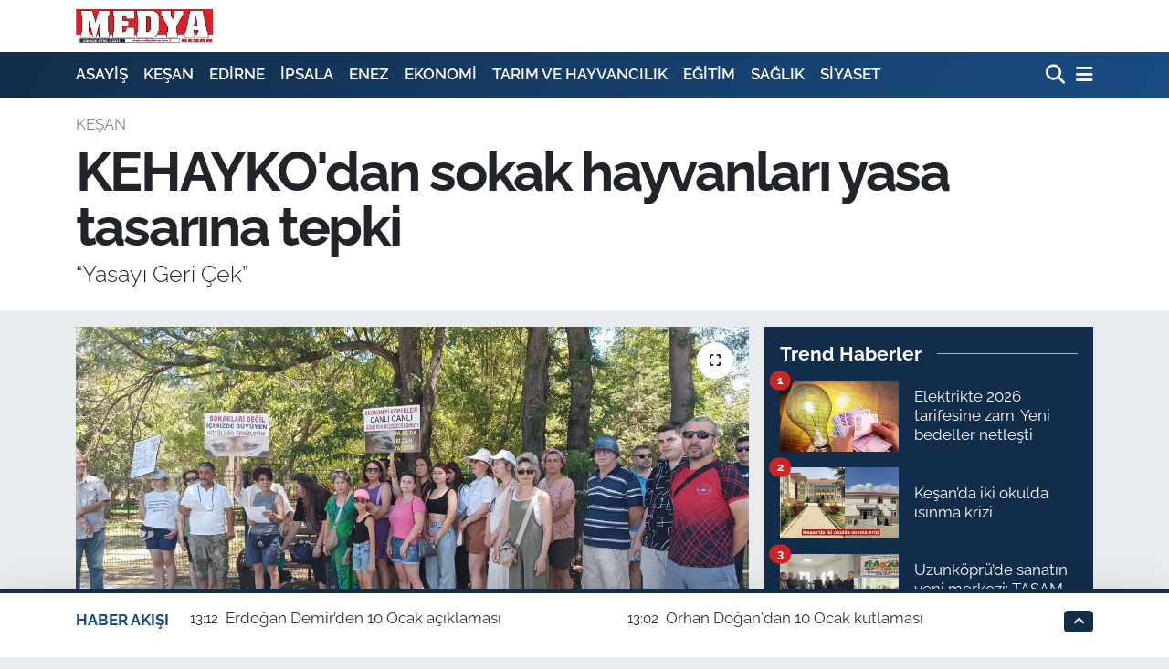

--- FILE ---
content_type: text/html;charset=UTF-8
request_url: https://www.medyakesan.com.tr/kehaykodan-sokak-hayvanlari-yasa-tasarina-tepki
body_size: 21318
content:
<!DOCTYPE html>
<html lang="tr" data-theme="flow">
<head>
<link rel="dns-prefetch" href="//www.medyakesan.com.tr">
<link rel="dns-prefetch" href="//medyakesancomtr.teimg.com">
<link rel="dns-prefetch" href="//static.tebilisim.com">
<link rel="dns-prefetch" href="//connect.facebook.net">
<link rel="dns-prefetch" href="//www.googletagmanager.com">
<link rel="dns-prefetch" href="//www.facebook.com">
<link rel="dns-prefetch" href="//www.twitter.com">
<link rel="dns-prefetch" href="//www.instagram.com">
<link rel="dns-prefetch" href="//www.linkedin.com">
<link rel="dns-prefetch" href="//www.youtube.com">
<link rel="dns-prefetch" href="//api.whatsapp.com">
<link rel="dns-prefetch" href="//x.com">
<link rel="dns-prefetch" href="//pinterest.com">
<link rel="dns-prefetch" href="//t.me">
<link rel="dns-prefetch" href="//www.pinterest.com">
<link rel="dns-prefetch" href="//apps.apple.com">
<link rel="dns-prefetch" href="//play.google.com">
<link rel="dns-prefetch" href="//tebilisim.com">
<link rel="dns-prefetch" href="//facebook.com">
<link rel="dns-prefetch" href="//twitter.com">
<link rel="dns-prefetch" href="//www.google.com">
<link rel="dns-prefetch" href="//cdn.onesignal.com">

    <meta charset="utf-8">
<title>KEHAYKO&#039;dan sokak hayvanları yasa tasarına tepki - MEDYA KEŞAN</title>
<meta name="description" content="“Yasayı Geri Çek”">
<meta name="keywords" content="keşan, sokak hayvanı, Yasa">
<link rel="canonical" href="https://www.medyakesan.com.tr/kehaykodan-sokak-hayvanlari-yasa-tasarina-tepki">
<meta name="viewport" content="width=device-width,initial-scale=1">
<meta name="X-UA-Compatible" content="IE=edge">
<meta name="robots" content="max-image-preview:large">
<meta name="theme-color" content="#122d4a">
<meta name="apple-itunes-app" content="app-id1200400305">
<meta name="google-play-app" content="app-id=tr.com.tebilisim.android.medyakesan&amp;amp;hl=tr&amp;amp;gl=US&amp;amp;pli=1">
<meta name="title" content="KEHAYKO&#039;dan sokak hayvanları yasa tasarına tepki">
<meta name="articleSection" content="news">
<meta name="datePublished" content="2024-07-16T12:36:00+03:00">
<meta name="dateModified" content="2024-11-05T16:00:31+03:00">
<meta name="articleAuthor" content="Mehmet Aytaç">
<meta name="author" content="Mehmet Aytaç">
<link rel="amphtml" href="https://www.medyakesan.com.tr/kehaykodan-sokak-hayvanlari-yasa-tasarina-tepki/amp">
<meta property="og:site_name" content="MEDYA KEŞAN">
<meta property="og:title" content="KEHAYKO&#039;dan sokak hayvanları yasa tasarına tepki">
<meta property="og:description" content="“Yasayı Geri Çek”">
<meta property="og:url" content="https://www.medyakesan.com.tr/kehaykodan-sokak-hayvanlari-yasa-tasarina-tepki">
<meta property="og:image" content="https://medyakesancomtr.teimg.com/medyakesan-com-tr/uploads/2024/07/kehayko1.jpg">
<meta property="og:type" content="article">
<meta property="og:article:published_time" content="2024-07-16T12:36:00+03:00">
<meta property="og:article:modified_time" content="2024-11-05T16:00:31+03:00">
<meta name="twitter:card" content="summary_large_image">
<meta name="twitter:site" content="@medyakesan">
<meta name="twitter:title" content="KEHAYKO&#039;dan sokak hayvanları yasa tasarına tepki">
<meta name="twitter:description" content="“Yasayı Geri Çek”">
<meta name="twitter:image" content="https://medyakesancomtr.teimg.com/medyakesan-com-tr/uploads/2024/07/kehayko1.jpg">
<meta name="twitter:url" content="https://www.medyakesan.com.tr/kehaykodan-sokak-hayvanlari-yasa-tasarina-tepki">
<link rel="manifest" href="https://www.medyakesan.com.tr/manifest.json?v=6.6.4" />
<link rel="preload" href="https://static.tebilisim.com/flow/assets/css/font-awesome/fa-solid-900.woff2" as="font" type="font/woff2" crossorigin />
<link rel="preload" href="https://static.tebilisim.com/flow/assets/css/font-awesome/fa-brands-400.woff2" as="font" type="font/woff2" crossorigin />
<link rel="preload" href="https://static.tebilisim.com/flow/vendor/te/fonts/raleway/raleway.woff2" as="font" type="font/woff2" crossorigin />


<link rel="preload" as="style" href="https://static.tebilisim.com/flow/vendor/te/fonts/raleway.css?v=6.6.4">
<link rel="stylesheet" href="https://static.tebilisim.com/flow/vendor/te/fonts/raleway.css?v=6.6.4">

<style>:root {
        --te-link-color: #333;
        --te-link-hover-color: #000;
        --te-font: "Raleway";
        --te-secondary-font: "Raleway";
        --te-h1-font-size: 60px;
        --te-color: #122d4a;
        --te-hover-color: #194c82;
        --mm-ocd-width: 85%!important; /*  Mobil Menü Genişliği */
        --swiper-theme-color: var(--te-color)!important;
        --header-13-color: #ffc107;
    }</style><link rel="preload" as="style" href="https://static.tebilisim.com/flow/assets/vendor/bootstrap/css/bootstrap.min.css?v=6.6.4">
<link rel="stylesheet" href="https://static.tebilisim.com/flow/assets/vendor/bootstrap/css/bootstrap.min.css?v=6.6.4">
<link rel="preload" as="style" href="https://static.tebilisim.com/flow/assets/css/app6.6.4.min.css">
<link rel="stylesheet" href="https://static.tebilisim.com/flow/assets/css/app6.6.4.min.css">



<script type="application/ld+json">{"@context":"https:\/\/schema.org","@type":"WebSite","url":"https:\/\/www.medyakesan.com.tr","potentialAction":{"@type":"SearchAction","target":"https:\/\/www.medyakesan.com.tr\/arama?q={query}","query-input":"required name=query"}}</script>

<script type="application/ld+json">{"@context":"https:\/\/schema.org","@type":"NewsMediaOrganization","url":"https:\/\/www.medyakesan.com.tr","name":"Medya Ke\u015fan","logo":"https:\/\/medyakesancomtr.teimg.com\/medyakesan-com-tr\/images\/banner\/medya_logo_yeni1.jpg","sameAs":["https:\/\/www.facebook.com\/medyakesan","https:\/\/www.twitter.com\/medyakesan","https:\/\/www.linkedin.com\/in\/medya-ke%C5%9Fan-419a9513b\/","https:\/\/www.youtube.com\/MedyaKe\u015fan7147424","https:\/\/www.instagram.com\/medyakesan"]}</script>

<script type="application/ld+json">{"@context":"https:\/\/schema.org","@graph":[{"@type":"SiteNavigationElement","name":"Ana Sayfa","url":"https:\/\/www.medyakesan.com.tr","@id":"https:\/\/www.medyakesan.com.tr"},{"@type":"SiteNavigationElement","name":"G\u00dcNDEM","url":"https:\/\/www.medyakesan.com.tr\/gundem","@id":"https:\/\/www.medyakesan.com.tr\/gundem"},{"@type":"SiteNavigationElement","name":"S\u0130YASET","url":"https:\/\/www.medyakesan.com.tr\/siyaset","@id":"https:\/\/www.medyakesan.com.tr\/siyaset"},{"@type":"SiteNavigationElement","name":"EKONOM\u0130","url":"https:\/\/www.medyakesan.com.tr\/ekonomi","@id":"https:\/\/www.medyakesan.com.tr\/ekonomi"},{"@type":"SiteNavigationElement","name":"E\u011e\u0130T\u0130M","url":"https:\/\/www.medyakesan.com.tr\/egitim","@id":"https:\/\/www.medyakesan.com.tr\/egitim"},{"@type":"SiteNavigationElement","name":"SA\u011eLIK","url":"https:\/\/www.medyakesan.com.tr\/saglik","@id":"https:\/\/www.medyakesan.com.tr\/saglik"},{"@type":"SiteNavigationElement","name":"K\u00dcLT\u00dcR SANAT","url":"https:\/\/www.medyakesan.com.tr\/kultur-sanat","@id":"https:\/\/www.medyakesan.com.tr\/kultur-sanat"},{"@type":"SiteNavigationElement","name":"TARIM","url":"https:\/\/www.medyakesan.com.tr\/tarim-ve-hayvancilik","@id":"https:\/\/www.medyakesan.com.tr\/tarim-ve-hayvancilik"},{"@type":"SiteNavigationElement","name":"SPOR","url":"https:\/\/www.medyakesan.com.tr\/spor","@id":"https:\/\/www.medyakesan.com.tr\/spor"},{"@type":"SiteNavigationElement","name":"YA\u015eAM","url":"https:\/\/www.medyakesan.com.tr\/yasam","@id":"https:\/\/www.medyakesan.com.tr\/yasam"},{"@type":"SiteNavigationElement","name":"ASAY\u0130\u015e ","url":"https:\/\/www.medyakesan.com.tr\/asayis","@id":"https:\/\/www.medyakesan.com.tr\/asayis"},{"@type":"SiteNavigationElement","name":"E-GAZETE","url":"https:\/\/www.medyakesan.com.tr\/e-gazete","@id":"https:\/\/www.medyakesan.com.tr\/e-gazete"},{"@type":"SiteNavigationElement","name":"ED\u0130RNE","url":"https:\/\/www.medyakesan.com.tr\/edirne","@id":"https:\/\/www.medyakesan.com.tr\/edirne"},{"@type":"SiteNavigationElement","name":"TEK\u0130RDA\u011e","url":"https:\/\/www.medyakesan.com.tr\/tekirdag","@id":"https:\/\/www.medyakesan.com.tr\/tekirdag"},{"@type":"SiteNavigationElement","name":"KE\u015eAN","url":"https:\/\/www.medyakesan.com.tr\/kesan","@id":"https:\/\/www.medyakesan.com.tr\/kesan"},{"@type":"SiteNavigationElement","name":"KIRKLAREL\u0130","url":"https:\/\/www.medyakesan.com.tr\/kirklareli","@id":"https:\/\/www.medyakesan.com.tr\/kirklareli"},{"@type":"SiteNavigationElement","name":"T\u00dcRK\u0130YE","url":"https:\/\/www.medyakesan.com.tr\/turkiye","@id":"https:\/\/www.medyakesan.com.tr\/turkiye"},{"@type":"SiteNavigationElement","name":"\u00c7ANAKKALE","url":"https:\/\/www.medyakesan.com.tr\/canakkale","@id":"https:\/\/www.medyakesan.com.tr\/canakkale"},{"@type":"SiteNavigationElement","name":"B\u00f6lge","url":"https:\/\/www.medyakesan.com.tr\/bolge","@id":"https:\/\/www.medyakesan.com.tr\/bolge"},{"@type":"SiteNavigationElement","name":"G\u00fcvenlik","url":"https:\/\/www.medyakesan.com.tr\/guvenlik","@id":"https:\/\/www.medyakesan.com.tr\/guvenlik"},{"@type":"SiteNavigationElement","name":"Genel","url":"https:\/\/www.medyakesan.com.tr\/genel","@id":"https:\/\/www.medyakesan.com.tr\/genel"},{"@type":"SiteNavigationElement","name":"Politika","url":"https:\/\/www.medyakesan.com.tr\/politika","@id":"https:\/\/www.medyakesan.com.tr\/politika"},{"@type":"SiteNavigationElement","name":"Fla\u015f Haber","url":"https:\/\/www.medyakesan.com.tr\/flas-haber","@id":"https:\/\/www.medyakesan.com.tr\/flas-haber"},{"@type":"SiteNavigationElement","name":"D\u0131\u015f Haberler","url":"https:\/\/www.medyakesan.com.tr\/dis-haberler","@id":"https:\/\/www.medyakesan.com.tr\/dis-haberler"},{"@type":"SiteNavigationElement","name":"Magazin","url":"https:\/\/www.medyakesan.com.tr\/magazin","@id":"https:\/\/www.medyakesan.com.tr\/magazin"},{"@type":"SiteNavigationElement","name":"\u0130\u015f D\u00fcnyas\u0131","url":"https:\/\/www.medyakesan.com.tr\/is-dunyasi","@id":"https:\/\/www.medyakesan.com.tr\/is-dunyasi"},{"@type":"SiteNavigationElement","name":"Bilim Teknoloji","url":"https:\/\/www.medyakesan.com.tr\/bilim-teknoloji","@id":"https:\/\/www.medyakesan.com.tr\/bilim-teknoloji"},{"@type":"SiteNavigationElement","name":"English News","url":"https:\/\/www.medyakesan.com.tr\/english-news","@id":"https:\/\/www.medyakesan.com.tr\/english-news"},{"@type":"SiteNavigationElement","name":"RESM\u0130 \u0130LAN","url":"https:\/\/www.medyakesan.com.tr\/resmi-ilan","@id":"https:\/\/www.medyakesan.com.tr\/resmi-ilan"},{"@type":"SiteNavigationElement","name":"Canl\u0131 Ma\u00e7","url":"https:\/\/www.medyakesan.com.tr\/canli-mac","@id":"https:\/\/www.medyakesan.com.tr\/canli-mac"},{"@type":"SiteNavigationElement","name":"Finans","url":"https:\/\/www.medyakesan.com.tr\/finans","@id":"https:\/\/www.medyakesan.com.tr\/finans"},{"@type":"SiteNavigationElement","name":"Genel-A","url":"https:\/\/www.medyakesan.com.tr\/genel-a","@id":"https:\/\/www.medyakesan.com.tr\/genel-a"},{"@type":"SiteNavigationElement","name":"G\u00fcndem-E\u011fitim","url":"https:\/\/www.medyakesan.com.tr\/gundem-egitim","@id":"https:\/\/www.medyakesan.com.tr\/gundem-egitim"},{"@type":"SiteNavigationElement","name":"\u00c7evre","url":"https:\/\/www.medyakesan.com.tr\/cevre-1","@id":"https:\/\/www.medyakesan.com.tr\/cevre-1"},{"@type":"SiteNavigationElement","name":"TUR\u0130ZM","url":"https:\/\/www.medyakesan.com.tr\/turizm","@id":"https:\/\/www.medyakesan.com.tr\/turizm"},{"@type":"SiteNavigationElement","name":"\u0130leti\u015fim","url":"https:\/\/www.medyakesan.com.tr\/iletisim","@id":"https:\/\/www.medyakesan.com.tr\/iletisim"},{"@type":"SiteNavigationElement","name":"Gizlilik ve G\u00fcvenlik","url":"https:\/\/www.medyakesan.com.tr\/gizlilik-ve-guvenlik","@id":"https:\/\/www.medyakesan.com.tr\/gizlilik-ve-guvenlik"},{"@type":"SiteNavigationElement","name":"N\u00f6bet\u00e7i Eczaneler","url":"https:\/\/www.medyakesan.com.tr\/nobetci-eczaneler","@id":"https:\/\/www.medyakesan.com.tr\/nobetci-eczaneler"},{"@type":"SiteNavigationElement","name":"Gizlilik S\u00f6zle\u015fmesi","url":"https:\/\/www.medyakesan.com.tr\/gizlilik-sozlesmesi","@id":"https:\/\/www.medyakesan.com.tr\/gizlilik-sozlesmesi"},{"@type":"SiteNavigationElement","name":"Yazarlar","url":"https:\/\/www.medyakesan.com.tr\/yazarlar","@id":"https:\/\/www.medyakesan.com.tr\/yazarlar"},{"@type":"SiteNavigationElement","name":"Foto Galeri","url":"https:\/\/www.medyakesan.com.tr\/foto-galeri","@id":"https:\/\/www.medyakesan.com.tr\/foto-galeri"},{"@type":"SiteNavigationElement","name":"Video Galeri","url":"https:\/\/www.medyakesan.com.tr\/video","@id":"https:\/\/www.medyakesan.com.tr\/video"},{"@type":"SiteNavigationElement","name":"Biyografiler","url":"https:\/\/www.medyakesan.com.tr\/biyografi","@id":"https:\/\/www.medyakesan.com.tr\/biyografi"},{"@type":"SiteNavigationElement","name":"Firma Rehberi","url":"https:\/\/www.medyakesan.com.tr\/rehber","@id":"https:\/\/www.medyakesan.com.tr\/rehber"},{"@type":"SiteNavigationElement","name":"R\u00f6portajlar","url":"https:\/\/www.medyakesan.com.tr\/roportaj","@id":"https:\/\/www.medyakesan.com.tr\/roportaj"},{"@type":"SiteNavigationElement","name":"Anketler","url":"https:\/\/www.medyakesan.com.tr\/anketler","@id":"https:\/\/www.medyakesan.com.tr\/anketler"}]}</script>

<script type="application/ld+json">{"@context":"https:\/\/schema.org","@type":"BreadcrumbList","itemListElement":[{"@type":"ListItem","position":1,"item":{"@type":"Thing","@id":"https:\/\/www.medyakesan.com.tr","name":"Haberler"}}]}</script>
<script type="application/ld+json">{"@context":"https:\/\/schema.org","@type":"NewsArticle","headline":"KEHAYKO'dan sokak hayvanlar\u0131 yasa tasar\u0131na tepki","articleSection":"KE\u015eAN","dateCreated":"2024-07-16T12:36:00+03:00","datePublished":"2024-07-16T12:36:00+03:00","dateModified":"2024-11-05T16:00:31+03:00","wordCount":1089,"genre":"news","mainEntityOfPage":{"@type":"WebPage","@id":"https:\/\/www.medyakesan.com.tr\/kehaykodan-sokak-hayvanlari-yasa-tasarina-tepki"},"articleBody":"<p>Ke\u015fan Hayvanlar\u0131 Koruma Derne\u011fi (KEHAYKO) taraf\u0131ndan ge\u00e7ti\u011fimiz Pazar g\u00fcn\u00fc, meclise getirilen ve hayvanlara \u00f6tenazi uygulanabilmesine de m\u00fcsaade eden yasa tarar\u0131s\u0131 ile ilgili olarak t\u00fcm T\u00fcrkiye\u2019de yap\u0131lan ortak bas\u0131n a\u00e7\u0131klamas\u0131n\u0131 Ke\u015fan\u2019da da ger\u00e7ekle\u015ftirdi.<br \/>\r\nSaat 14.00\u2019te Mehmet Gemici Cennet Bah\u00e7esi \u00f6n\u00fcnde ger\u00e7ekle\u015fen bas\u0131n toplant\u0131s\u0131na KEHAYKO Ba\u015fkan\u0131<strong> Sevin\u00e7 Cebeci<\/strong> ile az say\u0131da hayvansever kat\u0131ld\u0131.<br \/>\r\nBas\u0131n a\u00e7\u0131klamas\u0131 KEHAYKO Y\u00f6netim Kurulu \u00fcyesi <strong>&nbsp;Sakine Bozkurt Serin <\/strong>ile dernek \u00fcyesi <strong>Cenk Akay<\/strong> taraf\u0131ndan okundu.<br \/>\r\nA\u00e7\u0131klama \u015f\u00f6yle:&nbsp;<br \/>\r\n\u201cTBMM deki Vicdan Sahibi T\u00fcm Milletvekillerinin ve Kamuoyunun \u00d6nemle Bilgisine<br \/>\r\nKapal\u0131 kap\u0131lar ard\u0131nda kelime oyunlar\u0131 ile k\u0131l\u0131flar uydurularak haz\u0131rlanan tasar\u0131 ile sokaklardaki b\u00fct\u00fcn kedi ve k\u00f6peklerin toplanarak bir s\u00fcre sahiplendirme k\u0131l\u0131f\u0131 ile bekletilip sonra \u00f6ld\u00fcr\u00fclmelerini i\u00e7eren yasa tasar\u0131s\u0131n\u0131 lanetliyoruz.<br \/>\r\nBu kanl\u0131 tasar\u0131y\u0131 haz\u0131rlayanlara soruyoruz:<br \/>\r\n20 senedir belediyeler k\u0131s\u0131rla\u015ft\u0131rma yapmaz hayvanlar \u00e7o\u011fal\u0131rken akl\u0131n\u0131z neredeydi?<br \/>\r\nSiz alemi k\u00f6r milleti aptal m\u0131 san\u0131yorsunuz. \u00d6tenazi diye hayvanlar\u0131 \u00d6LD\u00dcRMEYE ba\u015fka ba\u015fka isimler bularak milleti kand\u0131raca\u011f\u0131n\u0131z\u0131 m\u0131 san\u0131yorsunuz? \u00d6ld\u00fcrme s\u00f6z\u00fcn\u00fc kullanmaya korktu\u011funuz i\u00e7in mi \u00d6tenazi kelimesinin arkas\u0131na s\u0131\u011f\u0131n\u0131yorsunuz?<br \/>\r\nNi\u00e7in do\u011frudan \u00f6ld\u00fcrece\u011fiz diyemiyorsunuz?<br \/>\r\nE\u011fer kamu g\u00fcvenli\u011fi ve toplum sa\u011fl\u0131\u011f\u0131n\u0131 \u00e7ok d\u00fc\u015f\u00fcn\u00fcyorsan\u0131z katilleri, canileri, uyu\u015fturucu mafyalar\u0131n\u0131 hedefe koysan\u0131za! G\u00fcc\u00fcn\u00fcz bu gariban hayvanlara m\u0131 yetiyor?<br \/>\r\nSoka\u011fa \u00e7\u0131kt\u0131\u011f\u0131n\u0131zda bir k\u00f6\u015fede size masumca bakan kedinin g\u00f6zlerine siz de bakabilecek misiniz?<br \/>\r\nKendi iradesi d\u0131\u015f\u0131nda bu vah\u015fi d\u00fcnyan\u0131za gelmi\u015f olan kara burunlu bir k\u00f6pe\u011fin g\u00f6zlerine bakabilecek misiniz?<br \/>\r\nMilyonlarca kedi k\u00f6pek \u00f6ld\u00fcr\u00fcl\u00fcrken, evinize gitti\u011finizde \u00e7oluk \u00e7ocu\u011funuzun g\u00f6zlerine bakabilecek misiniz?<br \/>\r\nHani hayvanlar\u0131 mal kapsam\u0131ndan can kapsam\u0131na alm\u0131\u015ft\u0131n\u0131z?<br \/>\r\nCan kapsam\u0131na ald\u0131\u011f\u0131n\u0131z bu canlar\u0131n can\u0131n\u0131 nas\u0131l alacaks\u0131n\u0131z?<br \/>\r\nSiz R\u00fcmeysa Kadak, Siz \u00d6zlem Zengin, ana y\u00fcreklerinizle milyonlarca hayvan\u0131n katline seyirci kalacak m\u0131s\u0131n\u0131z?<br \/>\r\nSiz Bahad\u0131r Yeni\u015fehirlio\u011flu, \u00f6ld\u00fcrmenin k\u0131rk \u00e7e\u015fit senaryosu yaz\u0131lan bu tasar\u0131 sizin raporunuza g\u00f6re mi tasarland\u0131?<br \/>\r\nB\u00fct\u00fcn tasar\u0131 kedi ve k\u00f6peklerin nas\u0131l \u00f6ld\u00fcr\u00fclece\u011fi konusunda uluslararas\u0131 s\u00f6zle\u015fmeler, kanunlar ve ger\u00e7ekler \u00e7arp\u0131t\u0131lm\u0131\u015ft\u0131r.<br \/>\r\nEy tasar\u0131y\u0131 haz\u0131rlayanlar, hayvanlar\u0131n \u00f6ld\u00fcr\u00fclmesi \u00fczerine verdi\u011finiz bu eme\u011fi y\u0131llard\u0131r kanunun uygulat\u0131lmas\u0131na vermi\u015f olsayd\u0131n\u0131z, &nbsp;bug\u00fcn sahipsiz hayvan \u00fcremesi kontrol alt\u0131na al\u0131nm\u0131\u015f olacakt\u0131..<br \/>\r\nSiz bakanl\u0131k b\u00fcrokratlar\u0131, g\u00f6n\u00fcll\u00fc varl\u0131\u011f\u0131ndan bu kadar m\u0131 korktunuz ki yerel hayvan koruma g\u00f6revlili\u011fini kald\u0131rd\u0131n\u0131z?<br \/>\r\n\u015eimdi 100 sene \u00f6nce hayvanlar\u0131 Hay\u0131rs\u0131z Adaya yollayanlar\u0131 lanetliyoruz.<br \/>\r\n100 sene sonra da bug\u00fcn bu kanunu \u00e7\u0131karmaya \u00e7al\u0131\u015fanlar lanetlenecek.<br \/>\r\ntarih sizi yarg\u0131layacak.<br \/>\r\nand\u0131m\u0131z olsun ki size bu hayvanlar\u0131 \u00f6ld\u00fcrtmeyece\u011fiz<br \/>\r\nSay\u0131n Cumhurba\u015fkan\u0131m\u0131za Sesleni\u015f!<br \/>\r\n1-) D\u00fcnyaya \u00f6rnek olarak 2004 y\u0131l\u0131nda ana h\u00fckm\u00fc belediyelerin bak\u0131mevi kurup k\u0131s\u0131rla\u015ft\u0131rma yapmas\u0131 olarak \u00e7\u0131kart\u0131lan Hayvanlar Koruma Kanunu\u2019na ra\u011fmen, hala daha 1389 belediyenin 1200 e yak\u0131n\u0131nda bak\u0131mevi de yok k\u0131s\u0131rla\u015ft\u0131rma da yok.&nbsp;<br \/>\r\n2-) K\u0131s\u0131rla\u015ft\u0131r\u0131lma yapmayan belediyelerin g\u00f6rev ihmali ile hayvanlar a\u00e7 sefil ya\u015fam sava\u015f\u0131 verirlen, \u00e7o\u011falan hayvanlardan dolay\u0131 vatanda\u015f da muzdarip ve \u015fikayet\u00e7i oldu\u011funda, belediyeler bu hayvanlar\u0131 toplarken biraz\u0131n\u0131 \u00f6ld\u00fcr\u00fcp, kalanlar\u0131 da birbirlerine, ba\u015fka il\u00e7elere, beldelere \u00e7\u00f6pl\u00fcklere, ormanlara ve otobanlara at\u0131yor. &nbsp;<br \/>\r\nAt\u0131lan hayvanlar \u00fcremeye devam ediyorlar. Bu katliam ve \u00fcreme d\u00f6ng\u00fcs\u00fc devam ediyor.&nbsp;<br \/>\r\n3-) Bizler 20 y\u0131l boyunca hayvan severler, g\u00f6n\u00fcll\u00fcler ve STK lar olarak, belediyelerin bak\u0131mevi kurup k\u0131s\u0131rla\u015ft\u0131rma yapmas\u0131 i\u00e7in, yetkili kurumlarca belediyelere denetim, idari ve cezai yapt\u0131r\u0131m gelsin diye m\u00fccadele ettik etmeye de devam ediyoruz.&nbsp;<br \/>\r\n4-) Fakat, yasay\u0131 uygulamayan ve g\u00f6rev ihmalinde bulunmaya devam eden belediyelere, yetkili kurumlarca ne denetim yap\u0131ld\u0131 ve ne de idari cezai bir yapt\u0131r\u0131m getirildi. &nbsp;<br \/>\r\n5-) Ve \u015fimdi, bir k\u0131s\u0131m b\u00fcrokratlar ve baz\u0131 siyasiler belediyelerin g\u00f6rev ihmallerinin bedelini, kendi iradeleri d\u0131\u015f\u0131nda bu d\u00fcnyaya gelen hayvanlar\u0131 \u00f6ld\u00fcrerek bu masumlara \u00f6detmek istiyorlar.&nbsp;<br \/>\r\n6-) Oysa, b\u00fcrokratlar\u0131n da bilmedi\u011fi bir ger\u00e7ek, sokak hayvanlar\u0131n\u0131n ana kayna\u011f\u0131, T\u00fcrkiye\u2019de bulunan 20 bine yak\u0131n k\u00f6yde ya\u015fayan tar\u0131m ve hayvanc\u0131l\u0131k u\u011fra\u015fan 10 milyonlarca vatanda\u015f\u0131n can\u0131n\u0131, mal\u0131n\u0131, davar\u0131n\u0131 koruyan 100 binlerce sahipli bek\u00e7i ve \u00e7oban k\u00f6peklerinin, sahiplerince beldelere il\u00e7elere at\u0131lan ve sonra da sokak k\u00f6pe\u011fi denilen yavrular\u0131d\u0131r.<br \/>\r\n7-) Bu sahiplerince at\u0131lan bek\u00e7i \u00e7oban k\u00f6pe\u011fi yavrular\u0131n\u0131n, b\u00fcy\u00fcy\u00fcp art\u0131k sahipsiz sokak k\u00f6pe\u011fi olmadan ve \u00e7apraz \u00fcremeye girmeden k\u0131s\u0131rla\u015ft\u0131r\u0131lmas\u0131 sa\u011flanmaz ise \u00fcreme devam edecektir.<br \/>\r\n8-) Tar\u0131m ve hayvanc\u0131l\u0131k yapanlar\u0131n ve evini mal\u0131n\u0131 can\u0131n\u0131 korumak i\u00e7in kap\u0131s\u0131nda bek\u00e7i k\u00f6pe\u011fi olan k\u00f6yl\u00fcn\u00fcn k\u00f6peklerini elinden almak veya k\u0131s\u0131rla\u015ft\u0131rmak m\u00fcmk\u00fcn olamasa da, bunlar\u0131n \u015fehirlere k\u0131rsala at\u0131lan yavrular\u0131 k\u0131s\u0131rla\u015ft\u0131r\u0131l\u0131rsa \u00fcreme kontrol alt\u0131na al\u0131n\u0131r.<br \/>\r\n9-) Bu g\u00fcn bir k\u0131s\u0131m b\u00fcrokrat ve siyasilerin \u201csald\u0131rgan olanlartoplanacak uyutulacak \u00f6ld\u00fcr\u00fclecek\u201d diyerek \u00f6l\u00fcmlerden \u00f6l\u00fcm bi\u00e7meye \u00e7al\u0131\u015ft\u0131klar\u0131 bir insanl\u0131k ay\u0131b\u0131 olan\u00f6ld\u00fcr\u00fclmeleri yasaya konmaya \u00e7al\u0131\u015f\u0131lan sokak k\u00f6peklerinin %99 u bu korumac\u0131 bek\u00e7i \u00e7oban k\u00f6peklerinin sahiplerince at\u0131lan yavrular\u0131d\u0131r.&nbsp;<br \/>\r\nTBMM de , sorunu ve \u00e7\u00f6z\u00fcm\u00fc ger\u00e7ek anlamda g\u00f6rebilen akl\u0131selim siyasiler oldu\u011funa, TBMM den tuzaklar i\u00e7eren bir katliam kanunu \u00e7\u0131kmas\u0131na ge\u00e7it vermeyeceklerine inan\u0131yor ve Say\u0131n Milletvekillerimize &nbsp;ve Say\u0131n Cumhurba\u015fkan\u0131m\u0131za sesleniyoruz.&nbsp;<br \/>\r\nSTK lar ve kamuoyundan gizli haz\u0131rlanan, katliam ve \u00fcreme d\u00f6ng\u00fcs\u00fcn\u00fc devam ettirecek bu KAN kokan yasa teklifi geri \u00e7ekilmelidir!<br \/>\r\n\u015eimdi hep birlikte hayk\u0131r\u0131yoruz..<br \/>\r\nYasay\u0131 Geri \u00c7ek! ... Yasay\u0131 Geri \u00c7ek\u201d<\/p>","description":"\u201cYasay\u0131 Geri \u00c7ek\u201d","inLanguage":"tr-TR","keywords":["ke\u015fan","sokak hayvan\u0131","Yasa"],"image":{"@type":"ImageObject","url":"https:\/\/medyakesancomtr.teimg.com\/crop\/1280x720\/medyakesan-com-tr\/uploads\/2024\/07\/kehayko1.jpg","width":"1280","height":"720","caption":"KEHAYKO'dan sokak hayvanlar\u0131 yasa tasar\u0131na tepki"},"publishingPrinciples":"https:\/\/www.medyakesan.com.tr\/gizlilik-sozlesmesi","isFamilyFriendly":"http:\/\/schema.org\/True","isAccessibleForFree":"http:\/\/schema.org\/True","publisher":{"@type":"Organization","name":"Medya Ke\u015fan","image":"https:\/\/medyakesancomtr.teimg.com\/medyakesan-com-tr\/images\/banner\/medya_logo_yeni1.jpg","logo":{"@type":"ImageObject","url":"https:\/\/medyakesancomtr.teimg.com\/medyakesan-com-tr\/images\/banner\/medya_logo_yeni1.jpg","width":"640","height":"375"}},"author":{"@type":"Person","name":"Mehmet Ayta\u00e7","honorificPrefix":"","jobTitle":"","url":null}}</script>





<!-- Messenger Sohbet Eklentisi Code -->
    <div id="fb-root"></div>

    <!-- Your Sohbet Eklentisi code -->
    <div id="fb-customer-chat" class="fb-customerchat">
    </div>

    <script>
      var chatbox = document.getElementById('fb-customer-chat');
      chatbox.setAttribute("page_id", "286471338122028");
      chatbox.setAttribute("attribution", "biz_inbox");
    </script>

    <!-- Your SDK code -->
    <script>
      window.fbAsyncInit = function() {
        FB.init({
          xfbml            : true,
          version          : 'v18.0'
        });
      };

      (function(d, s, id) {
        var js, fjs = d.getElementsByTagName(s)[0];
        if (d.getElementById(id)) return;
        js = d.createElement(s); js.id = id;
        js.src = 'https://connect.facebook.net/tr_TR/sdk/xfbml.customerchat.js';
        fjs.parentNode.insertBefore(js, fjs);
      }(document, 'script', 'facebook-jssdk'));
    </script>



<script async data-cfasync="false"
	src="https://www.googletagmanager.com/gtag/js?id=G-41E4N8NWWE"></script>
<script data-cfasync="false">
	window.dataLayer = window.dataLayer || [];
	  function gtag(){dataLayer.push(arguments);}
	  gtag('js', new Date());
	  gtag('config', 'G-41E4N8NWWE');
</script>




</head>




<body class="d-flex flex-column min-vh-100">

    
    

    <header class="header-1">
    <nav class="top-header navbar navbar-expand-lg navbar-light shadow-sm bg-white py-1">
        <div class="container">
                            <a class="navbar-brand me-0" href="/" title="MEDYA KEŞAN">
                <img src="https://medyakesancomtr.teimg.com/medyakesan-com-tr/images/banner/medya_logo_yeni1.jpg" alt="MEDYA KEŞAN" width="150" height="40" class="light-mode img-fluid flow-logo">
<img src="https://medyakesancomtr.teimg.com/medyakesan-com-tr/images/banner/medya_logo_yeni1.jpg" alt="MEDYA KEŞAN" width="150" height="40" class="dark-mode img-fluid flow-logo d-none">

            </a>
                                    <ul class="nav d-lg-none px-2">
                
                <li class="nav-item"><a href="/arama" class="me-2" title="Ara"><i class="fa fa-search fa-lg"></i></a></li>
                <li class="nav-item"><a href="#menu" title="Ana Menü"><i class="fa fa-bars fa-lg"></i></a></li>
            </ul>
        </div>
    </nav>
    <div class="main-menu navbar navbar-expand-lg d-none d-lg-block bg-gradient-te py-1">
        <div class="container">
            <ul  class="nav fw-semibold">
        <li class="nav-item   ">
        <a href="/asayis" class="nav-link text-white" target="_self" title="ASAYİŞ ">ASAYİŞ </a>
        
    </li>
        <li class="nav-item   ">
        <a href="/kesan" class="nav-link text-white" target="_self" title="KEŞAN">KEŞAN</a>
        
    </li>
        <li class="nav-item   ">
        <a href="/edirne" class="nav-link text-white" target="_self" title="EDİRNE">EDİRNE</a>
        
    </li>
        <li class="nav-item   ">
        <a href="/ipsala" class="nav-link text-white" target="_self" title="İPSALA">İPSALA</a>
        
    </li>
        <li class="nav-item   ">
        <a href="/enez" class="nav-link text-white" target="_self" title="ENEZ">ENEZ</a>
        
    </li>
        <li class="nav-item   ">
        <a href="/ekonomi" class="nav-link text-white" target="_self" title="EKONOMİ">EKONOMİ</a>
        
    </li>
        <li class="nav-item   ">
        <a href="/tarim-ve-hayvancilik" class="nav-link text-white" target="_self" title="TARIM VE HAYVANCILIK">TARIM VE HAYVANCILIK</a>
        
    </li>
        <li class="nav-item   ">
        <a href="/egitim" class="nav-link text-white" target="_self" title="EĞİTİM">EĞİTİM</a>
        
    </li>
        <li class="nav-item   ">
        <a href="/saglik" class="nav-link text-white" target="_self" title="SAĞLIK">SAĞLIK</a>
        
    </li>
        <li class="nav-item   ">
        <a href="/siyaset" class="nav-link text-white" target="_self" title="SİYASET">SİYASET</a>
        
    </li>
    </ul>

            <ul class="navigation-menu nav d-flex align-items-center">

                <li class="nav-item">
                    <a href="/arama" class="nav-link pe-1 text-white" title="Ara">
                        <i class="fa fa-search fa-lg"></i>
                    </a>
                </li>

                

                <li class="nav-item dropdown position-static">
                    <a class="nav-link pe-0 text-white" data-bs-toggle="dropdown" href="#" aria-haspopup="true" aria-expanded="false" title="Ana Menü">
                        <i class="fa fa-bars fa-lg"></i>
                    </a>
                    <div class="mega-menu dropdown-menu dropdown-menu-end text-capitalize shadow-lg border-0 rounded-0">

    <div class="row g-3 small p-3">

        
        <div class="col">
        <a href="/saglik" class="d-block border-bottom  pb-2 mb-2" target="_self" title="SAĞLIK">SAĞLIK</a>
            <a href="/egitim" class="d-block border-bottom  pb-2 mb-2" target="_self" title="EĞİTİM">EĞİTİM</a>
            <a href="/tarim-ve-hayvancilik" class="d-block border-bottom  pb-2 mb-2" target="_self" title="TARIM VE HAYVANCILIK">TARIM VE HAYVANCILIK</a>
            <a href="/kultur-sanat" class="d-block border-bottom  pb-2 mb-2" target="_self" title="KÜLTÜR SANAT">KÜLTÜR SANAT</a>
            <a href="/resmi-ilan" class="d-block border-bottom  pb-2 mb-2" target="_self" title="RESMİ İLAN">RESMİ İLAN</a>
            <a href="/spor" class="d-block border-bottom  pb-2 mb-2" target="_self" title="SPOR">SPOR</a>
            <a href="/yasam" class="d-block  pb-2 mb-2" target="_self" title="YAŞAM">YAŞAM</a>
        </div><div class="col">
            <a href="/edirne" class="d-block border-bottom  pb-2 mb-2" target="_self" title="EDİRNE">EDİRNE</a>
            <a href="/tekirdag" class="d-block border-bottom  pb-2 mb-2" target="_self" title="TEKİRDAĞ">TEKİRDAĞ</a>
            <a href="/kirklareli" class="d-block border-bottom  pb-2 mb-2" target="_self" title="KIRKLARELİ">KIRKLARELİ</a>
            <a href="/canakkale" class="d-block border-bottom  pb-2 mb-2" target="_self" title="ÇANAKKALE">ÇANAKKALE</a>
            <a href="/turkiye" class="d-block border-bottom  pb-2 mb-2" target="_self" title="TÜRKİYE">TÜRKİYE</a>
            <a href="/bolge" class="d-block border-bottom  pb-2 mb-2" target="_self" title="Bölge">Bölge</a>
            <a href="/genel" class="d-block  pb-2 mb-2" target="_self" title="Genel">Genel</a>
        </div><div class="col">
            <a href="/flas-haber" class="d-block border-bottom  pb-2 mb-2" target="_self" title="Flaş Haber">Flaş Haber</a>
            <a href="/dis-haberler" class="d-block border-bottom  pb-2 mb-2" target="_self" title="Dış Haberler">Dış Haberler</a>
            <a href="/is-dunyasi" class="d-block border-bottom  pb-2 mb-2" target="_self" title="İş Dünyası">İş Dünyası</a>
            <a href="/bilim-teknoloji" class="d-block border-bottom  pb-2 mb-2" target="_self" title="Bilim Teknoloji">Bilim Teknoloji</a>
            <a href="/finans" class="d-block border-bottom  pb-2 mb-2" target="_self" title="Finans">Finans</a>
            <a href="/genel-a" class="d-block border-bottom  pb-2 mb-2" target="_self" title="Genel-A">Genel-A</a>
        </div>


    </div>

    <div class="p-3 bg-light">
                <a class="me-3"
            href="https://www.facebook.com/medyakesan" target="_blank" rel="nofollow noreferrer noopener"><i class="fab fa-facebook me-2 text-navy"></i> Facebook</a>
                        <a class="me-3"
            href="https://www.twitter.com/medyakesan" target="_blank" rel="nofollow noreferrer noopener"><i class="fab fa-x-twitter "></i> Twitter</a>
                        <a class="me-3"
            href="https://www.instagram.com/medyakesan" target="_blank" rel="nofollow noreferrer noopener"><i class="fab fa-instagram me-2 text-magenta"></i> Instagram</a>
                        <a class="me-3"
            href="https://www.linkedin.com/in/medya-ke%C5%9Fan-419a9513b/" target="_blank" rel="nofollow noreferrer noopener"><i class="fab fa-linkedin me-2 text-navy"></i> Linkedin</a>
                        <a class="me-3"
            href="https://www.youtube.com/MedyaKeşan7147424" target="_blank" rel="nofollow noreferrer noopener"><i class="fab fa-youtube me-2 text-danger"></i> Youtube</a>
                                                <a class="" href="https://api.whatsapp.com/send?phone=0533 147 74 24" title="Whatsapp" rel="nofollow noreferrer noopener"><i
            class="fab fa-whatsapp me-2 text-navy"></i> WhatsApp İhbar Hattı</a>    </div>

    <div class="mega-menu-footer p-2 bg-te-color">
        <a class="dropdown-item text-white" href="/kunye" title="Künye"><i class="fa fa-id-card me-2"></i> Künye</a>
        <a class="dropdown-item text-white" href="/iletisim" title="İletişim"><i class="fa fa-envelope me-2"></i> İletişim</a>
        <a class="dropdown-item text-white" href="/rss-baglantilari" title="RSS Bağlantıları"><i class="fa fa-rss me-2"></i> RSS Bağlantıları</a>
        <a class="dropdown-item text-white" href="/member/login" title="Üyelik Girişi"><i class="fa fa-user me-2"></i> Üyelik Girişi</a>
    </div>


</div>

                </li>

            </ul>
        </div>
    </div>
    <ul  class="mobile-categories d-lg-none list-inline bg-white">
        <li class="list-inline-item">
        <a href="/asayis" class="text-dark" target="_self" title="ASAYİŞ ">
                ASAYİŞ 
        </a>
    </li>
        <li class="list-inline-item">
        <a href="/kesan" class="text-dark" target="_self" title="KEŞAN">
                KEŞAN
        </a>
    </li>
        <li class="list-inline-item">
        <a href="/edirne" class="text-dark" target="_self" title="EDİRNE">
                EDİRNE
        </a>
    </li>
        <li class="list-inline-item">
        <a href="/ipsala" class="text-dark" target="_self" title="İPSALA">
                İPSALA
        </a>
    </li>
        <li class="list-inline-item">
        <a href="/enez" class="text-dark" target="_self" title="ENEZ">
                ENEZ
        </a>
    </li>
        <li class="list-inline-item">
        <a href="/ekonomi" class="text-dark" target="_self" title="EKONOMİ">
                EKONOMİ
        </a>
    </li>
        <li class="list-inline-item">
        <a href="/tarim-ve-hayvancilik" class="text-dark" target="_self" title="TARIM VE HAYVANCILIK">
                TARIM VE HAYVANCILIK
        </a>
    </li>
        <li class="list-inline-item">
        <a href="/egitim" class="text-dark" target="_self" title="EĞİTİM">
                EĞİTİM
        </a>
    </li>
        <li class="list-inline-item">
        <a href="/saglik" class="text-dark" target="_self" title="SAĞLIK">
                SAĞLIK
        </a>
    </li>
        <li class="list-inline-item">
        <a href="/siyaset" class="text-dark" target="_self" title="SİYASET">
                SİYASET
        </a>
    </li>
    </ul>

</header>






<main class="single overflow-hidden" style="min-height: 300px">

            
    
    <div class="infinite" data-show-advert="1">

    

    <div class="infinite-item d-block" data-id="48067" data-category-id="49" data-reference="TE\Archive\Models\Archive" data-json-url="/service/json/featured-infinite.json">

        

        <div class="news-header py-3 bg-white">
            <div class="container">

                

                <div class="text-center text-lg-start">
                    <a href="https://www.medyakesan.com.tr/kesan" target="_self" title="KEŞAN" style="color: #888880;" class="text-uppercase category">KEŞAN</a>
                </div>

                <h1 class="h2 fw-bold text-lg-start headline my-2 text-center" itemprop="headline">KEHAYKO&#039;dan sokak hayvanları yasa tasarına tepki</h1>
                
                <h2 class="lead text-center text-lg-start text-dark description" itemprop="description">“Yasayı Geri Çek”</h2>
                
            </div>
        </div>


        <div class="container g-0 g-sm-4">

            <div class="news-section overflow-hidden mt-lg-3">
                <div class="row g-3">
                    <div class="col-lg-8">
                        <div class="card border-0 rounded-0 mb-3">

                            <div class="inner">
    <a href="https://medyakesancomtr.teimg.com/crop/1280x720/medyakesan-com-tr/uploads/2024/07/kehayko1.jpg" class="position-relative d-block" data-fancybox>
                        <div class="zoom-in-out m-3">
            <i class="fa fa-expand" style="font-size: 14px"></i>
        </div>
        <img class="img-fluid" src="https://medyakesancomtr.teimg.com/crop/1280x720/medyakesan-com-tr/uploads/2024/07/kehayko1.jpg" alt="KEHAYKO&#039;dan sokak hayvanları yasa tasarına tepki" width="860" height="504" loading="eager" fetchpriority="high" decoding="async" style="width:100%; aspect-ratio: 860 / 504;" />
            </a>
</div>





                            <div class="share-area d-flex justify-content-between align-items-center bg-light p-2">

    <div class="mobile-share-button-container mb-2 d-block d-md-none">
    <button
        class="btn btn-primary btn-sm rounded-0 shadow-sm w-100"
        onclick="handleMobileShare(event, 'KEHAYKO\&#039;dan sokak hayvanları yasa tasarına tepki', 'https://www.medyakesan.com.tr/kehaykodan-sokak-hayvanlari-yasa-tasarina-tepki')"
        title="Paylaş"
    >
        <i class="fas fa-share-alt me-2"></i>Paylaş
    </button>
</div>

<div class="social-buttons-new d-none d-md-flex justify-content-between">
    <a
        href="https://www.facebook.com/sharer/sharer.php?u=https%3A%2F%2Fwww.medyakesan.com.tr%2Fkehaykodan-sokak-hayvanlari-yasa-tasarina-tepki"
        onclick="initiateDesktopShare(event, 'facebook')"
        class="btn btn-primary btn-sm rounded-0 shadow-sm me-1"
        title="Facebook'ta Paylaş"
        data-platform="facebook"
        data-share-url="https://www.medyakesan.com.tr/kehaykodan-sokak-hayvanlari-yasa-tasarina-tepki"
        data-share-title="KEHAYKO&#039;dan sokak hayvanları yasa tasarına tepki"
        rel="noreferrer nofollow noopener external"
    >
        <i class="fab fa-facebook-f"></i>
    </a>

    <a
        href="https://x.com/intent/tweet?url=https%3A%2F%2Fwww.medyakesan.com.tr%2Fkehaykodan-sokak-hayvanlari-yasa-tasarina-tepki&text=KEHAYKO%27dan+sokak+hayvanlar%C4%B1+yasa+tasar%C4%B1na+tepki"
        onclick="initiateDesktopShare(event, 'twitter')"
        class="btn btn-dark btn-sm rounded-0 shadow-sm me-1"
        title="X'de Paylaş"
        data-platform="twitter"
        data-share-url="https://www.medyakesan.com.tr/kehaykodan-sokak-hayvanlari-yasa-tasarina-tepki"
        data-share-title="KEHAYKO&#039;dan sokak hayvanları yasa tasarına tepki"
        rel="noreferrer nofollow noopener external"
    >
        <i class="fab fa-x-twitter text-white"></i>
    </a>

    <a
        href="https://api.whatsapp.com/send?text=KEHAYKO%27dan+sokak+hayvanlar%C4%B1+yasa+tasar%C4%B1na+tepki+-+https%3A%2F%2Fwww.medyakesan.com.tr%2Fkehaykodan-sokak-hayvanlari-yasa-tasarina-tepki"
        onclick="initiateDesktopShare(event, 'whatsapp')"
        class="btn btn-success btn-sm rounded-0 btn-whatsapp shadow-sm me-1"
        title="Whatsapp'ta Paylaş"
        data-platform="whatsapp"
        data-share-url="https://www.medyakesan.com.tr/kehaykodan-sokak-hayvanlari-yasa-tasarina-tepki"
        data-share-title="KEHAYKO&#039;dan sokak hayvanları yasa tasarına tepki"
        rel="noreferrer nofollow noopener external"
    >
        <i class="fab fa-whatsapp fa-lg"></i>
    </a>

    <div class="dropdown">
        <button class="dropdownButton btn btn-sm rounded-0 btn-warning border-none shadow-sm me-1" type="button" data-bs-toggle="dropdown" name="socialDropdownButton" title="Daha Fazla">
            <i id="icon" class="fa fa-plus"></i>
        </button>

        <ul class="dropdown-menu dropdown-menu-end border-0 rounded-1 shadow">
            <li>
                <a
                    href="https://www.linkedin.com/sharing/share-offsite/?url=https%3A%2F%2Fwww.medyakesan.com.tr%2Fkehaykodan-sokak-hayvanlari-yasa-tasarina-tepki"
                    class="dropdown-item"
                    onclick="initiateDesktopShare(event, 'linkedin')"
                    data-platform="linkedin"
                    data-share-url="https://www.medyakesan.com.tr/kehaykodan-sokak-hayvanlari-yasa-tasarina-tepki"
                    data-share-title="KEHAYKO&#039;dan sokak hayvanları yasa tasarına tepki"
                    rel="noreferrer nofollow noopener external"
                    title="Linkedin"
                >
                    <i class="fab fa-linkedin text-primary me-2"></i>Linkedin
                </a>
            </li>
            <li>
                <a
                    href="https://pinterest.com/pin/create/button/?url=https%3A%2F%2Fwww.medyakesan.com.tr%2Fkehaykodan-sokak-hayvanlari-yasa-tasarina-tepki&description=KEHAYKO%27dan+sokak+hayvanlar%C4%B1+yasa+tasar%C4%B1na+tepki&media="
                    class="dropdown-item"
                    onclick="initiateDesktopShare(event, 'pinterest')"
                    data-platform="pinterest"
                    data-share-url="https://www.medyakesan.com.tr/kehaykodan-sokak-hayvanlari-yasa-tasarina-tepki"
                    data-share-title="KEHAYKO&#039;dan sokak hayvanları yasa tasarına tepki"
                    rel="noreferrer nofollow noopener external"
                    title="Pinterest"
                >
                    <i class="fab fa-pinterest text-danger me-2"></i>Pinterest
                </a>
            </li>
            <li>
                <a
                    href="https://t.me/share/url?url=https%3A%2F%2Fwww.medyakesan.com.tr%2Fkehaykodan-sokak-hayvanlari-yasa-tasarina-tepki&text=KEHAYKO%27dan+sokak+hayvanlar%C4%B1+yasa+tasar%C4%B1na+tepki"
                    class="dropdown-item"
                    onclick="initiateDesktopShare(event, 'telegram')"
                    data-platform="telegram"
                    data-share-url="https://www.medyakesan.com.tr/kehaykodan-sokak-hayvanlari-yasa-tasarina-tepki"
                    data-share-title="KEHAYKO&#039;dan sokak hayvanları yasa tasarına tepki"
                    rel="noreferrer nofollow noopener external"
                    title="Telegram"
                >
                    <i class="fab fa-telegram-plane text-primary me-2"></i>Telegram
                </a>
            </li>
            <li class="border-0">
                <a class="dropdown-item" href="javascript:void(0)" onclick="printContent(event)" title="Yazdır">
                    <i class="fas fa-print text-dark me-2"></i>
                    Yazdır
                </a>
            </li>
            <li class="border-0">
                <a class="dropdown-item" href="javascript:void(0)" onclick="copyURL(event, 'https://www.medyakesan.com.tr/kehaykodan-sokak-hayvanlari-yasa-tasarina-tepki')" rel="noreferrer nofollow noopener external" title="Bağlantıyı Kopyala">
                    <i class="fas fa-link text-dark me-2"></i>
                    Kopyala
                </a>
            </li>
        </ul>
    </div>
</div>

<script>
    var shareableModelId = 48067;
    var shareableModelClass = 'TE\\Archive\\Models\\Archive';

    function shareCount(id, model, platform, url) {
        fetch("https://www.medyakesan.com.tr/sharecount", {
            method: 'POST',
            headers: {
                'Content-Type': 'application/json',
                'X-CSRF-TOKEN': document.querySelector('meta[name="csrf-token"]')?.getAttribute('content')
            },
            body: JSON.stringify({ id, model, platform, url })
        }).catch(err => console.error('Share count fetch error:', err));
    }

    function goSharePopup(url, title, width = 600, height = 400) {
        const left = (screen.width - width) / 2;
        const top = (screen.height - height) / 2;
        window.open(
            url,
            title,
            `width=${width},height=${height},left=${left},top=${top},resizable=yes,scrollbars=yes`
        );
    }

    async function handleMobileShare(event, title, url) {
        event.preventDefault();

        if (shareableModelId && shareableModelClass) {
            shareCount(shareableModelId, shareableModelClass, 'native_mobile_share', url);
        }

        const isAndroidWebView = navigator.userAgent.includes('Android') && !navigator.share;

        if (isAndroidWebView) {
            window.location.href = 'androidshare://paylas?title=' + encodeURIComponent(title) + '&url=' + encodeURIComponent(url);
            return;
        }

        if (navigator.share) {
            try {
                await navigator.share({ title: title, url: url });
            } catch (error) {
                if (error.name !== 'AbortError') {
                    console.error('Web Share API failed:', error);
                }
            }
        } else {
            alert("Bu cihaz paylaşımı desteklemiyor.");
        }
    }

    function initiateDesktopShare(event, platformOverride = null) {
        event.preventDefault();
        const anchor = event.currentTarget;
        const platform = platformOverride || anchor.dataset.platform;
        const webShareUrl = anchor.href;
        const contentUrl = anchor.dataset.shareUrl || webShareUrl;

        if (shareableModelId && shareableModelClass && platform) {
            shareCount(shareableModelId, shareableModelClass, platform, contentUrl);
        }

        goSharePopup(webShareUrl, platform ? platform.charAt(0).toUpperCase() + platform.slice(1) : "Share");
    }

    function copyURL(event, urlToCopy) {
        event.preventDefault();
        navigator.clipboard.writeText(urlToCopy).then(() => {
            alert('Bağlantı panoya kopyalandı!');
        }).catch(err => {
            console.error('Could not copy text: ', err);
            try {
                const textArea = document.createElement("textarea");
                textArea.value = urlToCopy;
                textArea.style.position = "fixed";
                document.body.appendChild(textArea);
                textArea.focus();
                textArea.select();
                document.execCommand('copy');
                document.body.removeChild(textArea);
                alert('Bağlantı panoya kopyalandı!');
            } catch (fallbackErr) {
                console.error('Fallback copy failed:', fallbackErr);
            }
        });
    }

    function printContent(event) {
        event.preventDefault();

        const triggerElement = event.currentTarget;
        const contextContainer = triggerElement.closest('.infinite-item') || document;

        const header      = contextContainer.querySelector('.post-header');
        const media       = contextContainer.querySelector('.news-section .col-lg-8 .inner, .news-section .col-lg-8 .ratio, .news-section .col-lg-8 iframe');
        const articleBody = contextContainer.querySelector('.article-text');

        if (!header && !media && !articleBody) {
            window.print();
            return;
        }

        let printHtml = '';
        
        if (header) {
            const titleEl = header.querySelector('h1');
            const descEl  = header.querySelector('.description, h2.lead');

            let cleanHeaderHtml = '<div class="printed-header">';
            if (titleEl) cleanHeaderHtml += titleEl.outerHTML;
            if (descEl)  cleanHeaderHtml += descEl.outerHTML;
            cleanHeaderHtml += '</div>';

            printHtml += cleanHeaderHtml;
        }

        if (media) {
            printHtml += media.outerHTML;
        }

        if (articleBody) {
            const articleClone = articleBody.cloneNode(true);
            articleClone.querySelectorAll('.post-flash').forEach(function (el) {
                el.parentNode.removeChild(el);
            });
            printHtml += articleClone.outerHTML;
        }
        const iframe = document.createElement('iframe');
        iframe.style.position = 'fixed';
        iframe.style.right = '0';
        iframe.style.bottom = '0';
        iframe.style.width = '0';
        iframe.style.height = '0';
        iframe.style.border = '0';
        document.body.appendChild(iframe);

        const frameWindow = iframe.contentWindow || iframe;
        const title = document.title || 'Yazdır';
        const headStyles = Array.from(document.querySelectorAll('link[rel="stylesheet"], style'))
            .map(el => el.outerHTML)
            .join('');

        iframe.onload = function () {
            try {
                frameWindow.focus();
                frameWindow.print();
            } finally {
                setTimeout(function () {
                    document.body.removeChild(iframe);
                }, 1000);
            }
        };

        const doc = frameWindow.document;
        doc.open();
        doc.write(`
            <!doctype html>
            <html lang="tr">
                <head>
<link rel="dns-prefetch" href="//www.medyakesan.com.tr">
<link rel="dns-prefetch" href="//medyakesancomtr.teimg.com">
<link rel="dns-prefetch" href="//static.tebilisim.com">
<link rel="dns-prefetch" href="//connect.facebook.net">
<link rel="dns-prefetch" href="//www.googletagmanager.com">
<link rel="dns-prefetch" href="//www.facebook.com">
<link rel="dns-prefetch" href="//www.twitter.com">
<link rel="dns-prefetch" href="//www.instagram.com">
<link rel="dns-prefetch" href="//www.linkedin.com">
<link rel="dns-prefetch" href="//www.youtube.com">
<link rel="dns-prefetch" href="//api.whatsapp.com">
<link rel="dns-prefetch" href="//x.com">
<link rel="dns-prefetch" href="//pinterest.com">
<link rel="dns-prefetch" href="//t.me">
<link rel="dns-prefetch" href="//www.pinterest.com">
<link rel="dns-prefetch" href="//apps.apple.com">
<link rel="dns-prefetch" href="//play.google.com">
<link rel="dns-prefetch" href="//tebilisim.com">
<link rel="dns-prefetch" href="//facebook.com">
<link rel="dns-prefetch" href="//twitter.com">
<link rel="dns-prefetch" href="//www.google.com">
<link rel="dns-prefetch" href="//cdn.onesignal.com">
                    <meta charset="utf-8">
                    <title>${title}</title>
                    ${headStyles}
                    <style>
                        html, body {
                            margin: 0;
                            padding: 0;
                            background: #ffffff;
                        }
                        .printed-article {
                            margin: 0;
                            padding: 20px;
                            box-shadow: none;
                            background: #ffffff;
                        }
                    </style>
                </head>
                <body>
                    <div class="printed-article">
                        ${printHtml}
                    </div>
                </body>
            </html>
        `);
        doc.close();
    }

    var dropdownButton = document.querySelector('.dropdownButton');
    if (dropdownButton) {
        var icon = dropdownButton.querySelector('#icon');
        var parentDropdown = dropdownButton.closest('.dropdown');
        if (parentDropdown && icon) {
            parentDropdown.addEventListener('show.bs.dropdown', function () {
                icon.classList.remove('fa-plus');
                icon.classList.add('fa-minus');
            });
            parentDropdown.addEventListener('hide.bs.dropdown', function () {
                icon.classList.remove('fa-minus');
                icon.classList.add('fa-plus');
            });
        }
    }
</script>

    
        
        <div class="google-news share-are text-end">

            <a href="#" title="Metin boyutunu küçült" class="te-textDown btn btn-sm btn-white rounded-0 me-1">A<sup>-</sup></a>
            <a href="#" title="Metin boyutunu büyüt" class="te-textUp btn btn-sm btn-white rounded-0 me-1">A<sup>+</sup></a>

            
        </div>
        

    
</div>


                            <div class="row small p-2 meta-data border-bottom">
                                <div class="col-sm-12 small text-center text-sm-start">
                                                                        <time class="me-3"><i class="fa fa-calendar me-1"></i> 16.07.2024 - 12:36</time>
                                                                        <time class="me-3"><i class="fa fa-edit me-1"></i> 05.11.2024 - 16:00</time>
                                                                                                            <span class="me-3"><i class="fa fa-eye me-1"></i> 154</span>
                                                                                                                                            </div>
                            </div>
                            <div class="article-text container-padding" data-text-id="48067" property="articleBody">
                                
                                <p>Keşan Hayvanları Koruma Derneği (KEHAYKO) tarafından geçtiğimiz Pazar günü, meclise getirilen ve hayvanlara ötenazi uygulanabilmesine de müsaade eden yasa tararısı ile ilgili olarak tüm Türkiye’de yapılan ortak basın açıklamasını Keşan’da da gerçekleştirdi.<br />
Saat 14.00’te Mehmet Gemici Cennet Bahçesi önünde gerçekleşen basın toplantısına KEHAYKO Başkanı<strong> Sevinç Cebeci</strong> ile az sayıda hayvansever katıldı.<br />
Basın açıklaması KEHAYKO Yönetim Kurulu üyesi <strong>&nbsp;Sakine Bozkurt Serin </strong>ile dernek üyesi <strong>Cenk Akay</strong> tarafından okundu.<br />
Açıklama şöyle:&nbsp;<br />
“TBMM deki Vicdan Sahibi Tüm Milletvekillerinin ve Kamuoyunun Önemle Bilgisine<br />
Kapalı kapılar ardında kelime oyunları ile kılıflar uydurularak hazırlanan tasarı ile sokaklardaki bütün kedi ve köpeklerin toplanarak bir süre sahiplendirme kılıfı ile bekletilip sonra öldürülmelerini içeren yasa tasarısını lanetliyoruz.<br />
Bu kanlı tasarıyı hazırlayanlara soruyoruz:<br />
20 senedir belediyeler kısırlaştırma yapmaz hayvanlar çoğalırken aklınız neredeydi?<br />
Siz alemi kör milleti aptal mı sanıyorsunuz. Ötenazi diye hayvanları ÖLDÜRMEYE başka başka isimler bularak milleti kandıracağınızı mı sanıyorsunuz? Öldürme sözünü kullanmaya korktuğunuz için mi Ötenazi kelimesinin arkasına sığınıyorsunuz?<br />
Niçin doğrudan öldüreceğiz diyemiyorsunuz?<br />
Eğer kamu güvenliği ve toplum sağlığını çok düşünüyorsanız katilleri, canileri, uyuşturucu mafyalarını hedefe koysanıza! Gücünüz bu gariban hayvanlara mı yetiyor?<br />
Sokağa çıktığınızda bir köşede size masumca bakan kedinin gözlerine siz de bakabilecek misiniz?<br />
Kendi iradesi dışında bu vahşi dünyanıza gelmiş olan kara burunlu bir köpeğin gözlerine bakabilecek misiniz?<br />
Milyonlarca kedi köpek öldürülürken, evinize gittiğinizde çoluk çocuğunuzun gözlerine bakabilecek misiniz?<br />
Hani hayvanları mal kapsamından can kapsamına almıştınız?<br />
Can kapsamına aldığınız bu canların canını nasıl alacaksınız?<br />
Siz Rümeysa Kadak, Siz Özlem Zengin, ana yüreklerinizle milyonlarca hayvanın katline seyirci kalacak mısınız?<br />
Siz Bahadır Yenişehirlioğlu, öldürmenin kırk çeşit senaryosu yazılan bu tasarı sizin raporunuza göre mi tasarlandı?<br />
Bütün tasarı kedi ve köpeklerin nasıl öldürüleceği konusunda uluslararası sözleşmeler, kanunlar ve gerçekler çarpıtılmıştır.<br />
Ey tasarıyı hazırlayanlar, hayvanların öldürülmesi üzerine verdiğiniz bu emeği yıllardır kanunun uygulatılmasına vermiş olsaydınız, &nbsp;bugün sahipsiz hayvan üremesi kontrol altına alınmış olacaktı..<br />
Siz bakanlık bürokratları, gönüllü varlığından bu kadar mı korktunuz ki yerel hayvan koruma görevliliğini kaldırdınız?<br />
Şimdi 100 sene önce hayvanları Hayırsız Adaya yollayanları lanetliyoruz.<br />
100 sene sonra da bugün bu kanunu çıkarmaya çalışanlar lanetlenecek.<br />
tarih sizi yargılayacak.<br />
andımız olsun ki size bu hayvanları öldürtmeyeceğiz<br />
Sayın Cumhurbaşkanımıza Sesleniş!<br />
1-) Dünyaya örnek olarak 2004 yılında ana hükmü belediyelerin bakımevi kurup kısırlaştırma yapması olarak çıkartılan Hayvanlar Koruma Kanunu’na rağmen, hala daha 1389 belediyenin 1200 e yakınında bakımevi de yok kısırlaştırma da yok.&nbsp;<br />
2-) Kısırlaştırılma yapmayan belediyelerin görev ihmali ile hayvanlar aç sefil yaşam savaşı verirlen, çoğalan hayvanlardan dolayı vatandaş da muzdarip ve şikayetçi olduğunda, belediyeler bu hayvanları toplarken birazını öldürüp, kalanları da birbirlerine, başka ilçelere, beldelere çöplüklere, ormanlara ve otobanlara atıyor. &nbsp;<br />
Atılan hayvanlar üremeye devam ediyorlar. Bu katliam ve üreme döngüsü devam ediyor.&nbsp;<br />
3-) Bizler 20 yıl boyunca hayvan severler, gönüllüler ve STK lar olarak, belediyelerin bakımevi kurup kısırlaştırma yapması için, yetkili kurumlarca belediyelere denetim, idari ve cezai yaptırım gelsin diye mücadele ettik etmeye de devam ediyoruz.&nbsp;<br />
4-) Fakat, yasayı uygulamayan ve görev ihmalinde bulunmaya devam eden belediyelere, yetkili kurumlarca ne denetim yapıldı ve ne de idari cezai bir yaptırım getirildi. &nbsp;<br />
5-) Ve şimdi, bir kısım bürokratlar ve bazı siyasiler belediyelerin görev ihmallerinin bedelini, kendi iradeleri dışında bu dünyaya gelen hayvanları öldürerek bu masumlara ödetmek istiyorlar.&nbsp;<br />
6-) Oysa, bürokratların da bilmediği bir gerçek, sokak hayvanlarının ana kaynağı, Türkiye’de bulunan 20 bine yakın köyde yaşayan tarım ve hayvancılık uğraşan 10 milyonlarca vatandaşın canını, malını, davarını koruyan 100 binlerce sahipli bekçi ve çoban köpeklerinin, sahiplerince beldelere ilçelere atılan ve sonra da sokak köpeği denilen yavrularıdır.<br />
7-) Bu sahiplerince atılan bekçi çoban köpeği yavrularının, büyüyüp artık sahipsiz sokak köpeği olmadan ve çapraz üremeye girmeden kısırlaştırılması sağlanmaz ise üreme devam edecektir.<br />
8-) Tarım ve hayvancılık yapanların ve evini malını canını korumak için kapısında bekçi köpeği olan köylünün köpeklerini elinden almak veya kısırlaştırmak mümkün olamasa da, bunların şehirlere kırsala atılan yavruları kısırlaştırılırsa üreme kontrol altına alınır.<br />
9-) Bu gün bir kısım bürokrat ve siyasilerin “saldırgan olanlartoplanacak uyutulacak öldürülecek” diyerek ölümlerden ölüm biçmeye çalıştıkları bir insanlık ayıbı olanöldürülmeleri yasaya konmaya çalışılan sokak köpeklerinin %99 u bu korumacı bekçi çoban köpeklerinin sahiplerince atılan yavrularıdır.&nbsp;<br />
TBMM de , sorunu ve çözümü gerçek anlamda görebilen aklıselim siyasiler olduğuna, TBMM den tuzaklar içeren bir katliam kanunu çıkmasına geçit vermeyeceklerine inanıyor ve Sayın Milletvekillerimize &nbsp;ve Sayın Cumhurbaşkanımıza sesleniyoruz.&nbsp;<br />
STK lar ve kamuoyundan gizli hazırlanan, katliam ve üreme döngüsünü devam ettirecek bu KAN kokan yasa teklifi geri çekilmelidir!<br />
Şimdi hep birlikte haykırıyoruz..<br />
Yasayı Geri Çek! ... Yasayı Geri Çek”</p><div class="article-source py-3 small ">
                </div>

                                                                <div id="ad_138" data-channel="138" data-advert="temedya" data-rotation="120" class="d-none d-sm-flex flex-column align-items-center justify-content-start text-center mx-auto overflow-hidden my-3" data-affix="0" style="width: 728px;height: 90px;" data-width="728" data-height="90"></div><div id="ad_138_mobile" data-channel="138" data-advert="temedya" data-rotation="120" class="d-flex d-sm-none flex-column align-items-center justify-content-start text-center mx-auto overflow-hidden my-3" data-affix="0" style="width: 300px;height: 50px;" data-width="300" data-height="50"></div>
                            </div>

                                                        <div class="card-footer bg-light border-0">
                                                                <a href="https://www.medyakesan.com.tr/haberleri/kesan" title="keşan" class="btn btn-sm btn-outline-secondary me-1 my-1" rel="nofollow">Keşan</a>
                                                                <a href="https://www.medyakesan.com.tr/haberleri/sokak-hayvani" title="sokak hayvanı" class="btn btn-sm btn-outline-secondary me-1 my-1" rel="nofollow">Sokak hayvanı</a>
                                                                <a href="https://www.medyakesan.com.tr/haberleri/yasa" title="Yasa" class="btn btn-sm btn-outline-secondary me-1 my-1" rel="nofollow">Yasa</a>
                                                            </div>
                            
                        </div>

                        <div class="editors-choice my-3">
        <div class="row g-2">
                                </div>
    </div>





                        <div class="author-box my-3 p-3 bg-white">
        <div class="d-flex">
            <div class="flex-shrink-0">
                <a href="/muhabir/22/mehmet-aytac" title="Mehmet Aytaç">
                    <img class="img-fluid rounded-circle" width="96" height="96"
                        src="https://medyakesancomtr.teimg.com/medyakesan-com-tr/uploads/2022/10/users/mehmet-aytac-1.png" loading="lazy"
                        alt="Mehmet Aytaç">
                </a>
            </div>
            <div class="flex-grow-1 align-self-center ms-3">
                <div class="text-dark small text-uppercase">Editör Hakkında</div>
                <div class="h4"><a href="/muhabir/22/mehmet-aytac" title="Mehmet Aytaç">Mehmet Aytaç</a></div>
                <div class="text-secondary small show-all-text mb-2"></div>

                <div class="social-buttons d-flex justify-content-start">
                                            <a href="/cdn-cgi/l/email-protection#5d3038353038293c24293c3e303839243c1d3a303c3431733e3230" class="btn btn-outline-dark btn-sm me-1 rounded-1" title="E-Mail" target="_blank"><i class="fa fa-envelope"></i></a>
                                                                                                                                        </div>

            </div>
        </div>
    </div>





                        <div class="related-news my-3 bg-white p-3">
    <div class="section-title d-flex mb-3 align-items-center">
        <div class="h2 lead flex-shrink-1 text-te-color m-0 text-nowrap fw-bold">Bunlar da ilginizi çekebilir</div>
        <div class="flex-grow-1 title-line ms-3"></div>
    </div>
    <div class="row g-3">
                <div class="col-6 col-lg-4">
            <a href="/belgin-ibadan-10-ocak-aciklamasi" title="Belgin İba’dan 10 Ocak açıklaması" target="_self">
                <img class="img-fluid" src="https://medyakesancomtr.teimg.com/crop/250x150/medyakesan-com-tr/uploads/2026/01/belgin-iba-9.jpg" width="860" height="504" alt="Belgin İba’dan 10 Ocak açıklaması"></a>
                <h3 class="h5 mt-1">
                    <a href="/belgin-ibadan-10-ocak-aciklamasi" title="Belgin İba’dan 10 Ocak açıklaması" target="_self">Belgin İba’dan 10 Ocak açıklaması</a>
                </h3>
            </a>
        </div>
                <div class="col-6 col-lg-4">
            <a href="/ozcandan-10-ocak-calisan-gazeteciler-gunu-mesaji" title="Özcan’dan 10 Ocak Çalışan Gazeteciler Günü Mesajı" target="_self">
                <img class="img-fluid" src="https://medyakesancomtr.teimg.com/crop/250x150/medyakesan-com-tr/uploads/2026/01/mehmet-ozcan-2.jpg" width="860" height="504" alt="Özcan’dan 10 Ocak Çalışan Gazeteciler Günü Mesajı"></a>
                <h3 class="h5 mt-1">
                    <a href="/ozcandan-10-ocak-calisan-gazeteciler-gunu-mesaji" title="Özcan’dan 10 Ocak Çalışan Gazeteciler Günü Mesajı" target="_self">Özcan’dan 10 Ocak Çalışan Gazeteciler Günü Mesajı</a>
                </h3>
            </a>
        </div>
                <div class="col-6 col-lg-4">
            <a href="/aziz-mercan-10-ocak-calisan-gazeteciler-gununu-kutladi" title="Aziz Mercan 10 Ocak Çalışan Gazeteciler Günü’nü kutladı" target="_self">
                <img class="img-fluid" src="https://medyakesancomtr.teimg.com/crop/250x150/medyakesan-com-tr/uploads/2026/01/10-ocak.jpg" width="860" height="504" alt="Aziz Mercan 10 Ocak Çalışan Gazeteciler Günü’nü kutladı"></a>
                <h3 class="h5 mt-1">
                    <a href="/aziz-mercan-10-ocak-calisan-gazeteciler-gununu-kutladi" title="Aziz Mercan 10 Ocak Çalışan Gazeteciler Günü’nü kutladı" target="_self">Aziz Mercan 10 Ocak Çalışan Gazeteciler Günü’nü kutladı</a>
                </h3>
            </a>
        </div>
                <div class="col-6 col-lg-4">
            <a href="/toki-yetkilileri-kesandaki-toki-magduruna-ulasti" title="TOKİ yetkilileri Keşan’daki TOKİ mağduruna ulaştı" target="_self">
                <img class="img-fluid" src="https://medyakesancomtr.teimg.com/crop/250x150/medyakesan-com-tr/uploads/2026/01/toki-3.jpg" width="860" height="504" alt="TOKİ yetkilileri Keşan’daki TOKİ mağduruna ulaştı"></a>
                <h3 class="h5 mt-1">
                    <a href="/toki-yetkilileri-kesandaki-toki-magduruna-ulasti" title="TOKİ yetkilileri Keşan’daki TOKİ mağduruna ulaştı" target="_self">TOKİ yetkilileri Keşan’daki TOKİ mağduruna ulaştı</a>
                </h3>
            </a>
        </div>
                <div class="col-6 col-lg-4">
            <a href="/arapbir-cocugu-kurtarmak-dunyayi-kurtarmaktir" title="Arap“Bir çocuğu kurtarmak dünyayı kurtarmaktır”" target="_self">
                <img class="img-fluid" src="https://medyakesancomtr.teimg.com/crop/250x150/medyakesan-com-tr/uploads/2026/01/1-22.png" width="860" height="504" alt="Arap“Bir çocuğu kurtarmak dünyayı kurtarmaktır”"></a>
                <h3 class="h5 mt-1">
                    <a href="/arapbir-cocugu-kurtarmak-dunyayi-kurtarmaktir" title="Arap“Bir çocuğu kurtarmak dünyayı kurtarmaktır”" target="_self">Arap“Bir çocuğu kurtarmak dünyayı kurtarmaktır”</a>
                </h3>
            </a>
        </div>
                <div class="col-6 col-lg-4">
            <a href="/aziz-mercan-operasyon-gecirdi-izne-ayrildi" title="Aziz Mercan operasyon geçirdi, izne ayrıldı" target="_self">
                <img class="img-fluid" src="https://medyakesancomtr.teimg.com/crop/250x150/medyakesan-com-tr/uploads/2026/01/aziz-mercan-9.jpg" width="860" height="504" alt="Aziz Mercan operasyon geçirdi, izne ayrıldı"></a>
                <h3 class="h5 mt-1">
                    <a href="/aziz-mercan-operasyon-gecirdi-izne-ayrildi" title="Aziz Mercan operasyon geçirdi, izne ayrıldı" target="_self">Aziz Mercan operasyon geçirdi, izne ayrıldı</a>
                </h3>
            </a>
        </div>
            </div>
</div>


                        <div id="ad_133" data-channel="133" data-advert="temedya" data-rotation="120" class="d-none d-sm-flex flex-column align-items-center justify-content-start text-center mx-auto overflow-hidden my-3" data-affix="0" style="width: 728px;height: 90px;" data-width="728" data-height="90"></div><div id="ad_133_mobile" data-channel="133" data-advert="temedya" data-rotation="120" class="d-flex d-sm-none flex-column align-items-center justify-content-start text-center mx-auto overflow-hidden my-3" data-affix="0" style="width: 300px;height: 50px;" data-width="300" data-height="50"></div>

                                                    <div id="comments" class="bg-white mb-3 p-3">

    
    <div>
        <div class="section-title d-flex mb-3 align-items-center">
            <div class="h2 lead flex-shrink-1 text-te-color m-0 text-nowrap fw-bold">Yorumlar </div>
            <div class="flex-grow-1 title-line ms-3"></div>
        </div>


        <form method="POST" action="https://www.medyakesan.com.tr/comments/add" accept-charset="UTF-8" id="form_48067"><input name="_token" type="hidden" value="ufW8wzgMUTW5qeBHMlpEqUpt0mHj0f5Mgs05uRhw">
        <div id="nova_honeypot_u165xMgnDhSzhAuA_wrap" style="display: none" aria-hidden="true">
        <input id="nova_honeypot_u165xMgnDhSzhAuA"
               name="nova_honeypot_u165xMgnDhSzhAuA"
               type="text"
               value=""
                              autocomplete="nope"
               tabindex="-1">
        <input name="valid_from"
               type="text"
               value="[base64]"
                              autocomplete="off"
               tabindex="-1">
    </div>
        <input name="reference_id" type="hidden" value="48067">
        <input name="reference_type" type="hidden" value="TE\Archive\Models\Archive">
        <input name="parent_id" type="hidden" value="0">


        <div class="form-row">
            <div class="form-group mb-3">
                <textarea class="form-control" rows="3" placeholder="Yorumlarınızı ve düşüncelerinizi bizimle paylaşın" required name="body" cols="50"></textarea>
            </div>
            <div class="form-group mb-3">
                <input class="form-control" placeholder="Adınız soyadınız" required name="name" type="text">
            </div>


            
            <div class="form-group mb-3">
                <button type="submit" class="btn btn-te-color add-comment" data-id="48067" data-reference="TE\Archive\Models\Archive">
                    <span class="spinner-border spinner-border-sm d-none"></span>
                    Gönder
                </button>
            </div>


        </div>

                <div class="alert alert-warning" role="alert">
            <small>Yorum yazarak <a href="https://www.medyakesan.com.tr/topluluk-kurallari"  class="text-danger" target="_blank">topluluk kurallarımızı </a>
 kabul etmiş bulunuyor ve tüm sorumluluğu üstleniyorsunuz. Yazılan yorumlardan MEDYA KEŞAN hiçbir şekilde sorumlu tutulamaz.
            </small>
        </div>
        
        </form>

        <div id="comment-area" class="comment_read_48067" data-post-id="48067" data-model="TE\Archive\Models\Archive" data-action="/comments/list" ></div>

        
    </div>
</div>

                        

                    </div>
                    <div class="col-lg-4">
                        <!-- SECONDARY SIDEBAR -->
                        <!-- TREND HABERLER -->
<section class="top-shared mb-3 px-3 pt-3 bg-te-color" data-widget-unique-key="trend_haberler_6570">
    <div class="section-title d-flex mb-3 align-items-center">
        <h2 class="lead flex-shrink-1 text-white m-0 text-nowrap fw-bold">Trend Haberler</h2>
        <div class="flex-grow-1 title-line-light ms-3"></div>
    </div>
        <a href="/elektrikte-2026-tarifesine-zam-yeni-bedeller-netlesti" title="Elektrikte 2026 tarifesine zam. Yeni bedeller netleşti" target="_self" class="d-flex position-relative pb-3">
        <div class="flex-shrink-0">
            <img src="https://medyakesancomtr.teimg.com/crop/250x150/medyakesan-com-tr/uploads/2026/01/2026-elektrik-bedelleri.jpg" loading="lazy" width="130" height="76" alt="Elektrikte 2026 tarifesine zam. Yeni bedeller netleşti" class="img-fluid">
        </div>
        <div class="flex-grow-1 ms-3 d-flex align-items-center">
            <div class="title-3-line lh-sm text-white">
                Elektrikte 2026 tarifesine zam. Yeni bedeller netleşti
            </div>
        </div>
        <span class="sorting rounded-pill position-absolute translate-middle badge bg-red">1</span>
    </a>
        <a href="/kesanda-iki-okulda-isinma-krizi" title="Keşan’da iki okulda ısınma krizi" target="_self" class="d-flex position-relative pb-3">
        <div class="flex-shrink-0">
            <img src="https://medyakesancomtr.teimg.com/crop/250x150/medyakesan-com-tr/uploads/2026/01/okul-isinma-sorunu.jpg" loading="lazy" width="130" height="76" alt="Keşan’da iki okulda ısınma krizi" class="img-fluid">
        </div>
        <div class="flex-grow-1 ms-3 d-flex align-items-center">
            <div class="title-3-line lh-sm text-white">
                Keşan’da iki okulda ısınma krizi
            </div>
        </div>
        <span class="sorting rounded-pill position-absolute translate-middle badge bg-red">2</span>
    </a>
        <a href="/uzunkoprude-sanatin-yeni-merkezi-tasam-kapilarini-acti" title="Uzunköprü’de sanatın yeni merkezi: TASAM kapılarını açtı" target="_self" class="d-flex position-relative pb-3">
        <div class="flex-shrink-0">
            <img src="https://medyakesancomtr.teimg.com/crop/250x150/medyakesan-com-tr/uploads/2026/01/tasam.jpg" loading="lazy" width="130" height="76" alt="Uzunköprü’de sanatın yeni merkezi: TASAM kapılarını açtı" class="img-fluid">
        </div>
        <div class="flex-grow-1 ms-3 d-flex align-items-center">
            <div class="title-3-line lh-sm text-white">
                Uzunköprü’de sanatın yeni merkezi: TASAM kapılarını açtı
            </div>
        </div>
        <span class="sorting rounded-pill position-absolute translate-middle badge bg-red">3</span>
    </a>
        <a href="/toki-konutlarinda-eksikler-tepki-cekti" title="TOKİ konutlarında eksikler tepki çekti" target="_self" class="d-flex position-relative pb-3">
        <div class="flex-shrink-0">
            <img src="https://medyakesancomtr.teimg.com/crop/250x150/medyakesan-com-tr/uploads/2026/01/toki-2.jpg" loading="lazy" width="130" height="76" alt="TOKİ konutlarında eksikler tepki çekti" class="img-fluid">
        </div>
        <div class="flex-grow-1 ms-3 d-flex align-items-center">
            <div class="title-3-line lh-sm text-white">
                TOKİ konutlarında eksikler tepki çekti
            </div>
        </div>
        <span class="sorting rounded-pill position-absolute translate-middle badge bg-red">4</span>
    </a>
        <a href="/motosiklet-kazasinda-olen-universiteli-sila-anildi" title="Motosiklet kazasında ölen üniversiteli Sıla anıldı" target="_self" class="d-flex position-relative pb-3">
        <div class="flex-shrink-0">
            <img src="https://medyakesancomtr.teimg.com/crop/250x150/medyakesan-com-tr/uploads/2026/01/sila-1.jpg" loading="lazy" width="130" height="76" alt="Motosiklet kazasında ölen üniversiteli Sıla anıldı" class="img-fluid">
        </div>
        <div class="flex-grow-1 ms-3 d-flex align-items-center">
            <div class="title-3-line lh-sm text-white">
                Motosiklet kazasında ölen üniversiteli Sıla anıldı
            </div>
        </div>
        <span class="sorting rounded-pill position-absolute translate-middle badge bg-red">5</span>
    </a>
        <a href="/ayse-degirmendereli-topraga-verildi" title="Ayşe Değirmendereli toprağa verildi" target="_self" class="d-flex position-relative pb-3">
        <div class="flex-shrink-0">
            <img src="https://medyakesancomtr.teimg.com/crop/250x150/medyakesan-com-tr/uploads/2026/01/ayse-degirmendereli.jpg" loading="lazy" width="130" height="76" alt="Ayşe Değirmendereli toprağa verildi" class="img-fluid">
        </div>
        <div class="flex-grow-1 ms-3 d-flex align-items-center">
            <div class="title-3-line lh-sm text-white">
                Ayşe Değirmendereli toprağa verildi
            </div>
        </div>
        <span class="sorting rounded-pill position-absolute translate-middle badge bg-red">6</span>
    </a>
    </section>

                    </div>
                </div>
            </div>
        </div>

                <a href="" class="d-none pagination__next"></a>
            </div>

</div>


</main>


<footer class="mt-auto">

                    <div class="footer bg-white py-3">
    <div class="container">
        <div class="row g-3">
            <div class="logo-area col-sm-7 col-lg-4 text-center text-lg-start small">
                <a href="/" title="MEDYA KEŞAN" class="d-block mb-3" >
                    <img src="https://medyakesancomtr.teimg.com/medyakesan-com-tr/uploads/2022/10/medya-logo-kopyasi.png" alt="MEDYA KEŞAN" width="150" height="40" class="light-mode img-fluid flow-logo">
<img src="https://medyakesancomtr.teimg.com/medyakesan-com-tr/images/banner/medya_logo_yeni1.jpg" alt="MEDYA KEŞAN" width="150" height="40" class="dark-mode img-fluid flow-logo d-none">

                </a>
                <p class="text-dark">TE Bilişim, yepyeni Elegant temasıyla sizleri buluştururken, sadelik ve modernizmi bir araya getiriyor. Şatafattan kaçınıyor ve insanlara haber okuyabilecekleri bir altyapı sunuyor.</p>
                <div class="social-buttons my-3">
                    <a class="btn-outline-primary text-center px-0 btn rounded-circle " rel="nofollow"
    href="https://www.facebook.com/medyakesan" target="_blank" title="Facebook">
    <i class="fab fa-facebook-f"></i>
</a>
<a class="btn-outline-dark text-center px-0 btn rounded-circle" rel="nofollow" href="https://www.twitter.com/medyakesan" target="_blank" title="X">
    <i class="fab fa-x-twitter"></i>
</a>
<a class="btn-outline-danger text-center px-0 btn rounded-circle" rel="nofollow"
    href="https://www.pinterest.com/medyakesan/" target="_blank" title="Pinterest">
    <i class="fab fa-pinterest"></i>
</a>
<a class="btn-outline-purple text-center px-0 btn rounded-circle" rel="nofollow"
    href="https://www.instagram.com/medyakesan" target="_blank" title="Instagram">
    <i class="fab fa-instagram"></i>
</a>
<a class="btn-outline-primary text-center px-0 btn rounded-circle" rel="nofollow" href="https://www.linkedin.com/in/medya-ke%C5%9Fan-419a9513b/" target="_blank"
    title="LinkedIn">
    <i class="fab fa-linkedin-in"></i>
</a>
<a class="btn-outline-danger text-center px-0 btn rounded-circle" rel="nofollow"
    href="https://www.youtube.com/MedyaKeşan7147424" target="_blank" title="Youtube">
    <i class="fab fa-youtube"></i>
</a>
<a class="btn-outline-success text-center px-0 btn rounded-circle" rel="nofollow"
    href="https://api.whatsapp.com/send?phone=0533 147 74 24" title="Whatsapp"><i class="fab fa-whatsapp"></i></a>

                </div>
            </div>
                        <div class="category-area col-lg-5 small">
                <ul  class="list-inline footer-category">
        <li class="list-inline-item  ">
        <a href="/kesan" class="" target="_self" title="KEŞAN"><i class="fa fa-caret-right text-te-color"></i>KEŞAN</a>
    </li>
        <li class="list-inline-item  ">
        <a href="/e-gazete" class="" target="_self" title="E-GAZETE"><i class="fa fa-caret-right text-te-color"></i>E-GAZETE</a>
    </li>
        <li class="list-inline-item  ">
        <a href="/asayis" class="" target="_self" title="ASAYİŞ "><i class="fa fa-caret-right text-te-color"></i>ASAYİŞ </a>
    </li>
        <li class="list-inline-item  ">
        <a href="/siyaset" class="" target="_self" title="SİYASET"><i class="fa fa-caret-right text-te-color"></i>SİYASET</a>
    </li>
        <li class="list-inline-item  ">
        <a href="/gundem" class="" target="_self" title="GÜNDEM"><i class="fa fa-caret-right text-te-color"></i>GÜNDEM</a>
    </li>
        <li class="list-inline-item  ">
        <a href="/ekonomi" class="" target="_self" title="EKONOMİ"><i class="fa fa-caret-right text-te-color"></i>EKONOMİ</a>
    </li>
        <li class="list-inline-item  ">
        <a href="/saglik" class="" target="_self" title="SAĞLIK"><i class="fa fa-caret-right text-te-color"></i>SAĞLIK</a>
    </li>
        <li class="list-inline-item  ">
        <a href="/egitim" class="" target="_self" title="EĞİTİM"><i class="fa fa-caret-right text-te-color"></i>EĞİTİM</a>
    </li>
        <li class="list-inline-item  ">
        <a href="/tarim-ve-hayvancilik" class="" target="_self" title="TARIM VE HAYVANCILIK"><i class="fa fa-caret-right text-te-color"></i>TARIM VE HAYVANCILIK</a>
    </li>
        <li class="list-inline-item  ">
        <a href="/kultur-sanat" class="" target="_self" title="KÜLTÜR SANAT"><i class="fa fa-caret-right text-te-color"></i>KÜLTÜR SANAT</a>
    </li>
    </ul>

            </div>
        </div>
        <div class="mobile-apps text-center pb-3">
            <a class="px-1" href="https://apps.apple.com/tt/app/medya-ke%C5%9Fan/id1200400305" rel="nofollow" title="appstore" target="_blank">
            <img src="https://www.medyakesan.com.tr/themes/flow/assets/img/appstore.svg" alt="appstore" loading="lazy" width="168" height="50" class="img-fluid rounded mb-2 mb-md-0">
        </a>
        
                
        <a class="px-1" href="https://play.google.com/store/apps/details?id=com.tebilisim.android.medyakesan&amp;amp;hl=tr&amp;amp;gl=US&amp;amp;pli=1" rel="nofollow" title="google-play" target="_blank">
            <img src="https://www.medyakesan.com.tr/themes/flow/assets/img/google-play.svg" alt="google-play" loading="lazy" width="168" height="50" class="img-fluid rounded mb-2 mb-md-0">
        </a>
        
        
        </div>
    </div>
</div>


<div class="copyright py-3 bg-gradient-te">
    <div class="container">
        <div class="row small align-items-center">
            <div class="col-lg-8 d-flex justify-content-evenly justify-content-lg-start align-items-center mb-3 mb-lg-0">
                <div class="footer-rss">
                    <a href="/rss" class="btn btn-light btn-sm me-3 text-nowrap" title="RSS" target="_self"><i class="fa fa-rss text-warning me-1"></i> RSS</a>
                </div>
                <div class="text-white text-center text-lg-start copyright-text">Copyright © 2022. Her hakkı saklıdır.</div>
            </div>
            <hr class="d-block d-lg-none">
            <div class="col-lg-4">
                <div class="text-white-50 text-center text-lg-end">
                    Haber Yazılımı: <a href="https://tebilisim.com/haber-yazilimi" target="_blank" class="text-white" title="haber yazılımı, haber sistemi, haber scripti">TE Bilişim</a>
                </div>
            </div>
        </div>
    </div>
</div>


        
    </footer>

    <a href="#" class="go-top mini-title">
        <i class="fa fa-long-arrow-up" aria-hidden="true"></i>
        <div class="text-uppercase">Üst</div>
    </a>

    <style>
        .go-top {
            position: fixed;
            background: var(--te-color);
            right: 1%;
            bottom: -100px;
            color: #fff;
            width: 40px;
            text-align: center;
            margin-left: -20px;
            padding-top: 10px;
            padding-bottom: 15px;
            border-radius: 100px;
            z-index: 50;
            opacity: 0;
            transition: .3s ease all;
        }

        /* Görünür hali */
        .go-top.show {
            opacity: 1;
            bottom: 10%;
        }
    </style>

    <script data-cfasync="false" src="/cdn-cgi/scripts/5c5dd728/cloudflare-static/email-decode.min.js"></script><script>
        // Scroll'a göre göster/gizle
    window.addEventListener('scroll', function () {
    const button = document.querySelector('.go-top');
    if (window.scrollY > window.innerHeight) {
        button.classList.add('show');
    } else {
        button.classList.remove('show');
    }
    });

    // Tıklanınca yukarı kaydır
    document.querySelector('.go-top').addEventListener('click', function (e) {
    e.preventDefault();
    window.scrollTo({ top: 0, behavior: 'smooth' });
    });
    </script>

    <nav id="mobile-menu" class="fw-bold">
    <ul>
        <li class="mobile-extra py-3 text-center border-bottom d-flex justify-content-evenly">
            <a href="https://facebook.com/medyakesan" class="p-1 btn btn-outline-navy text-navy" target="_blank" title="facebook" rel="nofollow noreferrer noopener"><i class="fab fa-facebook-f"></i></a>            <a href="https://twitter.com/medyakesan" class="p-1 btn btn-outline-dark text-dark" target="_blank" title="twitter" rel="nofollow noreferrer noopener"><i class="fab fa-x-twitter"></i></a>            <a href="https://www.instagram.com/medyakesan" class="p-1 btn btn-outline-purple text-purple" target="_blank" title="instagram" rel="nofollow noreferrer noopener"><i class="fab fa-instagram"></i></a>            <a href="https://www.youtube.com/MedyaKeşan7147424" class="p-1 btn btn-outline-danger text-danger" target="_blank" title="youtube" rel="nofollow noreferrer noopener"><i class="fab fa-youtube"></i></a>            <a href="https://api.whatsapp.com/send?phone=0533 147 74 24" class="p-1 btn btn-outline-success text-success" target="_blank" title="Whatsapp" rel="nofollow noreferrer noopener"><i class="fab fa-whatsapp"></i></a>                                                <a href="https://www.linkedin.com/in/medya-ke%C5%9Fan-419a9513b/" class="p-1 btn btn-outline-navy text-navy" target="_blank" title="linkedin" rel="nofollow noreferrer noopener"><i class="fab fa-linkedin-in"></i></a>        </li>

        <li class="Selected"><a href="/" title="Ana Sayfa"><i class="fa fa-home me-2 text-te-color"></i>Ana Sayfa</a>
        </li>
        <li><span><i class="fa fa-folder me-2 text-te-color"></i>Kategoriler</span>
            <ul >
        <li>
        <a href="/kesan" target="_self" title="KEŞAN" class="">
            <i class="fa fa-angle-right me-2 text-te-color"></i>
            KEŞAN
        </a>
        
    </li>
        <li>
        <a href="/e-gazete" target="_self" title="E-GAZETE" class="">
            <i class="fa fa-angle-right me-2 text-te-color"></i>
            E-GAZETE
        </a>
        
    </li>
        <li>
        <a href="/asayis" target="_self" title="ASAYİŞ " class="">
            <i class="fa fa-angle-right me-2 text-te-color"></i>
            ASAYİŞ 
        </a>
        
    </li>
        <li>
        <a href="/siyaset" target="_self" title="SİYASET" class="">
            <i class="fa fa-angle-right me-2 text-te-color"></i>
            SİYASET
        </a>
        
    </li>
        <li>
        <a href="/gundem" target="_self" title="GÜNDEM" class="">
            <i class="fa fa-angle-right me-2 text-te-color"></i>
            GÜNDEM
        </a>
        
    </li>
        <li>
        <a href="/ekonomi" target="_self" title="EKONOMİ" class="">
            <i class="fa fa-angle-right me-2 text-te-color"></i>
            EKONOMİ
        </a>
        
    </li>
        <li>
        <a href="/saglik" target="_self" title="SAĞLIK" class="">
            <i class="fa fa-angle-right me-2 text-te-color"></i>
            SAĞLIK
        </a>
        
    </li>
        <li>
        <a href="/egitim" target="_self" title="EĞİTİM" class="">
            <i class="fa fa-angle-right me-2 text-te-color"></i>
            EĞİTİM
        </a>
        
    </li>
        <li>
        <a href="/tarim-ve-hayvancilik" target="_self" title="TARIM VE HAYVANCILIK" class="">
            <i class="fa fa-angle-right me-2 text-te-color"></i>
            TARIM VE HAYVANCILIK
        </a>
        
    </li>
        <li>
        <a href="/kultur-sanat" target="_self" title="KÜLTÜR SANAT" class="">
            <i class="fa fa-angle-right me-2 text-te-color"></i>
            KÜLTÜR SANAT
        </a>
        
    </li>
        <li>
        <a href="/resmi-ilan" target="_self" title="RESMİ İLAN" class="">
            <i class="fa fa-angle-right me-2 text-te-color"></i>
            RESMİ İLAN
        </a>
        
    </li>
        <li>
        <a href="/spor" target="_self" title="SPOR" class="">
            <i class="fa fa-angle-right me-2 text-te-color"></i>
            SPOR
        </a>
        
    </li>
        <li>
        <a href="/yasam" target="_self" title="YAŞAM" class="">
            <i class="fa fa-angle-right me-2 text-te-color"></i>
            YAŞAM
        </a>
        
    </li>
        <li>
        <a href="/edirne" target="_self" title="EDİRNE" class="">
            <i class="fa fa-angle-right me-2 text-te-color"></i>
            EDİRNE
        </a>
        
    </li>
        <li>
        <a href="/tekirdag" target="_self" title="TEKİRDAĞ" class="">
            <i class="fa fa-angle-right me-2 text-te-color"></i>
            TEKİRDAĞ
        </a>
        
    </li>
        <li>
        <a href="/kirklareli" target="_self" title="KIRKLARELİ" class="">
            <i class="fa fa-angle-right me-2 text-te-color"></i>
            KIRKLARELİ
        </a>
        
    </li>
        <li>
        <a href="/canakkale" target="_self" title="ÇANAKKALE" class="">
            <i class="fa fa-angle-right me-2 text-te-color"></i>
            ÇANAKKALE
        </a>
        
    </li>
        <li>
        <a href="/turkiye" target="_self" title="TÜRKİYE" class="">
            <i class="fa fa-angle-right me-2 text-te-color"></i>
            TÜRKİYE
        </a>
        
    </li>
        <li>
        <a href="/bolge" target="_self" title="Bölge" class="">
            <i class="fa fa-angle-right me-2 text-te-color"></i>
            Bölge
        </a>
        
    </li>
        <li>
        <a href="/guvenlik" target="_self" title="Güvenlik" class="">
            <i class="fa fa-angle-right me-2 text-te-color"></i>
            Güvenlik
        </a>
        
    </li>
        <li>
        <a href="/genel" target="_self" title="Genel" class="">
            <i class="fa fa-angle-right me-2 text-te-color"></i>
            Genel
        </a>
        
    </li>
        <li>
        <a href="/politika" target="_self" title="Politika" class="">
            <i class="fa fa-angle-right me-2 text-te-color"></i>
            Politika
        </a>
        
    </li>
        <li>
        <a href="/flas-haber" target="_self" title="Flaş Haber" class="">
            <i class="fa fa-angle-right me-2 text-te-color"></i>
            Flaş Haber
        </a>
        
    </li>
        <li>
        <a href="/dis-haberler" target="_self" title="Dış Haberler" class="">
            <i class="fa fa-angle-right me-2 text-te-color"></i>
            Dış Haberler
        </a>
        
    </li>
        <li>
        <a href="/magazin" target="_self" title="Magazin" class="">
            <i class="fa fa-angle-right me-2 text-te-color"></i>
            Magazin
        </a>
        
    </li>
        <li>
        <a href="/is-dunyasi" target="_self" title="İş Dünyası" class="">
            <i class="fa fa-angle-right me-2 text-te-color"></i>
            İş Dünyası
        </a>
        
    </li>
        <li>
        <a href="/bilim-teknoloji" target="_self" title="Bilim Teknoloji" class="">
            <i class="fa fa-angle-right me-2 text-te-color"></i>
            Bilim Teknoloji
        </a>
        
    </li>
        <li>
        <a href="/english-news" target="_self" title="English News" class="">
            <i class="fa fa-angle-right me-2 text-te-color"></i>
            English News
        </a>
        
    </li>
        <li>
        <a href="/canli-mac" target="_self" title="Canlı Maç" class="">
            <i class="fa fa-angle-right me-2 text-te-color"></i>
            Canlı Maç
        </a>
        
    </li>
        <li>
        <a href="/finans" target="_self" title="Finans" class="">
            <i class="fa fa-angle-right me-2 text-te-color"></i>
            Finans
        </a>
        
    </li>
        <li>
        <a href="/genel-a" target="_self" title="Genel-A" class="">
            <i class="fa fa-angle-right me-2 text-te-color"></i>
            Genel-A
        </a>
        
    </li>
        <li>
        <a href="/gundem-egitim" target="_self" title="Gündem-Eğitim" class="">
            <i class="fa fa-angle-right me-2 text-te-color"></i>
            Gündem-Eğitim
        </a>
        
    </li>
    </ul>

        </li>
                <li><a href="/foto-galeri" title="Foto Galeri"><i class="fa fa-camera me-2 text-te-color"></i> Foto Galeri</a></li>
                        <li><a href="/video" title="Video"><i class="fa fa-video me-2 text-te-color"></i> Video</a></li>
                        <li><a href="/yazarlar"  title="Yazarlar"><i class="fa fa-pen-nib me-2 text-te-color"></i> Yazarlar</a></li>
                        <li><a href="/rehber"  title="Firma Rehberi"><i class="fa fa-store me-2 text-te-color"></i> Firma Rehberi</a></li>
                                <li><a href="/roportaj"  title="Röportaj"><i class="fa fa-microphone me-2 text-te-color"></i> Röportaj</a></li>
                        <li><a href="/biyografi"  title="Biyografi"><i class="fa fa-users me-2 text-te-color"></i> Biyografi</a></li>
                        <li><a href="/anketler"  title="Anketler"><i class="fa fa-chart-bar me-2 text-te-color"></i> Anketler</a></li>
        
        <li><a href="/kunye" title="Künye"><i class="fa fa-id-card me-2 text-te-color"></i>Künye</a></li>
        <li><a href="/iletisim" title="İletişim"><i class="fa fa-envelope me-2  text-te-color"></i>İletişim</a></li>
            </ul>
    <a id="menu_close" title="Kapat" class="position-absolute" href="#"><i class="fa fa-times text-secondary"></i></a>
</nav>



    <!-- EXTERNAL LINK MODAL -->
<div class="modal fade" id="external-link" tabindex="-1" aria-labelledby="external-modal" aria-hidden="true" data-url="https://www.medyakesan.com.tr">
    <div class="modal-dialog modal-dialog-centered">
        <div class="modal-content text-center rounded-0">
            <div class="modal-header">
                <img src="https://medyakesancomtr.teimg.com/medyakesan-com-tr/images/banner/medya_logo_yeni1.jpg" alt="MEDYA KEŞAN" width="70px" height="40" class="light-mode img-fluid flow-logo">
                <a type="button" class="btn-close" data-bs-dismiss="modal" aria-label="Close"></a>
            </div>
            <div class="modal-body">
                <h3 class="modal-title fs-5" id="external-modal">Web sitemizden ayrılıyorsunuz</h3>
                <p class="text-danger external-url"></p>
                <p class="my-3">Bu bağlantı sizi <strong>https://www.medyakesan.com.tr</strong> dışındaki bir siteye yönlendiriyor.</p>
            </div>
            <div class="modal-footer justify-content-center">
                <a class="btn rounded-0 btn-dark" id="stayBtn" data-bs-dismiss="modal">Sayfada Kal</a>
                <a class="btn rounded-0 btn-danger" id="continueBtn" data-bs-dismiss="modal">Devam Et</a>
            </div>
        </div>
    </div>
</div>

<script>
// External Link Modal
document.addEventListener('DOMContentLoaded', (event) => {
    const siteUrl = TE.setting.url;
    //const allowedDomain = siteUrl.replace(/(^\w+:|^)\/\//, '').replace(/^www\./, '');
    const thisDomain = siteUrl.replace(/(^\w+:|^)\/\//, '').replace(/^www\./, '');


    const allowedDomains = [thisDomain, 'tebilisim.com', 'teimg.com'];


    const modal = document.getElementById("external-link");
    const stayBtn = document.getElementById("stayBtn");
    const continueBtn = document.getElementById("continueBtn");
    let pendingUrl = '';

    $(document).on('click', '.article-text a', function (e) {
         if ($(this).data('template') === 'theme.flow::views.ajax-template.editors') {
            return;
        }
        const url = new URL(this.href);
        const linkHostname = url.hostname.replace(/^www\./, '');


        const isAllowedDomain = allowedDomains.some(domain => {
            return linkHostname === domain || linkHostname.endsWith(`.${domain}`);
        })

        //if (linkHostname !== allowedDomain) {
        if (!isAllowedDomain) {
            e.preventDefault();
            pendingUrl = this.href;
            document.querySelector('.external-url').innerHTML = this.href;
            var myModal = new bootstrap.Modal(document.getElementById('external-link'));
            myModal.show();
        }
    });

    stayBtn.addEventListener('click', () => {

    });

    continueBtn.addEventListener('click', () => {
        modal.style.display = "none";
        $('.modal-backdrop').remove();
        window.open(pendingUrl, '_blank');
    });
});
</script>


<script>
    // Tables include in table - responsive div
    document.addEventListener('DOMContentLoaded', function () {
        const tables = document.querySelectorAll('table');

        tables.forEach(table => {
            const div = document.createElement('div');
            div.classList.add('table-responsive');
            table.parentNode.insertBefore(div, table);
            div.appendChild(table);
        });
    });
</script>


    <link rel="stylesheet" href="https://www.medyakesan.com.tr/vendor/te/plugins/cookie-consent/css/cookie-consent.css?v=1.0.0">
<link rel="stylesheet" href="https://www.medyakesan.com.tr/vendor/te/plugins/advert/css/advert-public.css?v=6.6.4">
<link rel="stylesheet" href="https://www.medyakesan.com.tr/vendor/te/packages/fancybox/jquery.fancybox.min.css?v=6.6.4">
<link rel="preload" as="script" href="https://static.tebilisim.com/flow/assets/vendor/jquery/jquery.min.js?v=6.6.4">
<link rel="preload" as="script" href="https://static.tebilisim.com/flow/assets/js/app6.6.4.min.js?v=6.6.4">

<script>
                var TE = TE || {};
                TE = {"setting":{"url":"https:\/\/www.medyakesan.com.tr","theme":"flow","language":"tr","dark_mode":"0","fixed_menu":"1","show_hit":"1","logo":"https:\/\/medyakesancomtr.teimg.com\/medyakesan-com-tr\/images\/banner\/medya_logo_yeni1.jpg","logo_dark":"https:\/\/medyakesancomtr.teimg.com\/medyakesan-com-tr\/images\/banner\/medya_logo_yeni1.jpg","image_alt_tag_as_title":"0","analytic_id":"G-41E4N8NWWE"},"routes":[]};
            </script><script>
                    TE.routes.hit = "\/bigdata\/hit.json";
                </script><script>
            TE.slug = {"reference_id":48067,"reference_type":"TE\\Archive\\Models\\Archive"};
        </script><script src="https://static.tebilisim.com/flow/assets/vendor/jquery/jquery.min.js?v=6.6.4"></script>
<script defer="defer" src="https://static.tebilisim.com/flow/assets/js/app6.6.4.min.js?v=6.6.4"></script>
<script defer="defer" src="https://www.medyakesan.com.tr/vendor/te/plugins/advert/js/advert-public.js?v=6.6.4"></script>
<script src="https://www.medyakesan.com.tr/vendor/te/plugins/cookie-consent/js/cookie-consent.js?v=1.0.0"></script>
<script src="https://www.medyakesan.com.tr/vendor/te/js/hit.js?v=6.6.4"></script>
<script defer="defer" async="async" src="https://www.medyakesan.com.tr/vendor/te/js/member.meta.js?v=6.6.4"></script>
<script defer="defer" async="async" data-cfasync="false" src="https://www.medyakesan.com.tr/vendor/te/js/infinite.js?v=6.6.4"></script>
<script defer="defer" src="https://www.medyakesan.com.tr/vendor/te/js/app_modules/theme-public.js?v=6.6.4"></script>
<script defer="defer" async="async" src="https://www.medyakesan.com.tr/vendor/te/plugins/blog/js/blog-public.js?v=6.6.4"></script>
<script defer="defer" async="async" src="https://www.google.com/recaptcha/api.js"></script>
<script defer="defer" async="async" src="https://www.medyakesan.com.tr/vendor/te/plugins/comments/js/comments.js?v=6.6.4"></script>
<script defer="defer" async="async" src="https://www.medyakesan.com.tr/vendor/te/packages/fancybox/jquery.fancybox.min.js"></script>

<div class="js-cookie-consent cookie-consent" style="background-color: #000 !important; color: #fff !important;">
        <div class="cookie-consent-body container p-0">
            <span class="cookie-consent__message">
                En iyi site deneyimi sağlamak için çerezlerden faydalanıyoruz. Detaylar için lütfen tıklayın.
                            </span>

            <button class="js-cookie-consent-agree cookie-consent__agree" style="background-color: #000 !important; color: #fff !important; border: 1px solid #fff !important;">
                Tamam
            </button>
        </div>
    </div>
    <div data-site-cookie-name="te_cookie_consent"></div>
    <div data-site-cookie-lifetime="7300"></div>
    <div data-site-cookie-domain=".medyakesan.com.tr"></div>
    <div data-site-session-secure=";secure"></div>





    <script src="https://cdn.onesignal.com/sdks/OneSignalSDK.js" async="async"></script>
    <script>
        var OneSignal = window.OneSignal || [];
        OneSignal.push(["init", {
            appId: "77e0c5fb-7447-445b-9729-d07eb885d3af",
            autoRegister: true,
            setDefaultNotificationUrl: 'https://www.medyakesan.com.tr',
            notifyButton: {
                enable: false
            },
            promptOptions: {
                actionMessage: "Sondakika haberlerimizi anında öğrenebilmek için bildirimleri kabul edin!",
                acceptButtonText: "Abone Ol",
                cancelButtonText: "Belki Sonra",
                autoAcceptTitle: '"İzin ver" butonuna tıklayın',
                exampleNotificationCaption: '(istediğin zaman aboneliğini iptal edebilirsin)'
            }
        }]);
    </script>

    <script>
    document.addEventListener('DOMContentLoaded', function() {
        var menuElement = document.querySelector('#mobile-menu');
        var menuTriggers = document.querySelectorAll('a[href="#menu"]'); // Birden fazla tetikleyici iÃ§in
        var menuClose = document.querySelector('#mobile-menu #menu_close');

        var locale = "tr";
        var menuTitle = (locale === 'tr') ? 'MENÜ' : 'MENU';

        if (menuElement && menuTriggers.length > 0 && menuClose) {
            var menu = new MmenuLight(menuElement, 'all');
            var navigator = menu.navigation({
                // selectedClass: 'Selected',
                slidingSubmenus: true,
                // theme: 'dark',
                title: menuTitle
            });
            var drawer = menu.offcanvas({
                position: 'left'
            });

            // Menü aÃ§ma
            menuTriggers.forEach(function(trigger) {
                trigger.addEventListener('click', function(evnt) {
                    evnt.preventDefault();
                    drawer.open();
                });
            });

            // Menü kapama
            menuClose.addEventListener('click', function(event) {
                event.preventDefault();
                drawer.close();
            });
        }
    });
</script>

    <script defer src="https://static.cloudflareinsights.com/beacon.min.js/vcd15cbe7772f49c399c6a5babf22c1241717689176015" integrity="sha512-ZpsOmlRQV6y907TI0dKBHq9Md29nnaEIPlkf84rnaERnq6zvWvPUqr2ft8M1aS28oN72PdrCzSjY4U6VaAw1EQ==" data-cf-beacon='{"version":"2024.11.0","token":"b478b07995a9415392707c9cb5ab92b2","r":1,"server_timing":{"name":{"cfCacheStatus":true,"cfEdge":true,"cfExtPri":true,"cfL4":true,"cfOrigin":true,"cfSpeedBrain":true},"location_startswith":null}}' crossorigin="anonymous"></script>
</body>
</html>


<div id="bottom-feedback" class="shadow-lg p-3 bg-white overflow-auto">
    <div class="container">
        <div class="row g-0">
            <div class="col-lg-2 d-none d-lg-block newsfeed-logo">
                <span class="text-te-color fw-bold text-uppercase">Haber Akışı</span>
            </div>
            <div class="col-11 col-lg newsfeed-body">
                <div class="row gx-3 gx-lg-2">
                                        <div class="col d-flex mb-2 justify-content-start">
                        <span class="feedback-time-age small me-2 text-nowrap">13:12</span>
                        <span class="feedback-title lh-sm title-2-line">
                            <a href="/erdogan-demirden-10-ocak-aciklamasi" class="feedback-link" title="Erdoğan Demir’den 10 Ocak açıklaması">
                                Erdoğan Demir’den 10 Ocak açıklaması
                            </a>
                        </span>
                    </div>
                                        <div class="col d-flex mb-2 justify-content-start">
                        <span class="feedback-time-age small me-2 text-nowrap">13:02</span>
                        <span class="feedback-title lh-sm title-2-line">
                            <a href="/orhan-dogandan-10-ocak-kutlamasi" class="feedback-link" title="Orhan Doğan&#039;dan 10 Ocak kutlaması">
                                Orhan Doğan&#039;dan 10 Ocak kutlaması
                            </a>
                        </span>
                    </div>
                                    </div>
                <div class="row gx-3 gx-lg-1">
                                        <div class="col d-flex mb-2 justify-content-start">
                        <span class="feedback-time-age small me-2 text-nowrap">12:58</span>
                        <span class="feedback-title lh-sm title-2-line">
                            <a href="/murat-savastan-10-ocak-aciklamasi" class="feedback-link" title="Murat Savaş&#039;tan 10 Ocak açıklaması">
                                Murat Savaş&#039;tan 10 Ocak açıklaması
                            </a>
                        </span>
                    </div>
                                        <div class="col d-flex mb-2 justify-content-start">
                        <span class="feedback-time-age small me-2 text-nowrap">12:40</span>
                        <span class="feedback-title lh-sm title-2-line">
                            <a href="/mesut-demir-yerel-medya-can-cekisiyor" class="feedback-link" title="Mesut Demir:  “Yerel medya can çekişiyor”">
                                Mesut Demir:  “Yerel medya can çekişiyor”
                            </a>
                        </span>
                    </div>
                                        <div class="col d-flex mb-2 justify-content-start">
                        <span class="feedback-time-age small me-2 text-nowrap">12:35</span>
                        <span class="feedback-title lh-sm title-2-line">
                            <a href="/sarilarli-yerel-basin-ayakta-kalma-mucadelesi-veriyor" class="feedback-link" title="Sarılarlı: &quot;Yerel basın ayakta kalma mücadelesi veriyor&quot;">
                                Sarılarlı: &quot;Yerel basın ayakta kalma mücadelesi veriyor&quot;
                            </a>
                        </span>
                    </div>
                                        <div class="col d-flex mb-2 justify-content-start">
                        <span class="feedback-time-age small me-2 text-nowrap">12:24</span>
                        <span class="feedback-title lh-sm title-2-line">
                            <a href="/chp-kesan-ilce-baskanligindan-10-ocak-aciklamasi" class="feedback-link" title="CHP Keşan İlçe Başkanlığı&#039;ndan 10 Ocak açıklaması">
                                CHP Keşan İlçe Başkanlığı&#039;ndan 10 Ocak açıklaması
                            </a>
                        </span>
                    </div>
                                        <div class="col d-flex mb-2 justify-content-start">
                        <span class="feedback-time-age small me-2 text-nowrap">12:19</span>
                        <span class="feedback-title lh-sm title-2-line">
                            <a href="/gumulcineliden-10-ocak-aciklamasi" class="feedback-link" title="Gümülcineli&#039;den 10 Ocak açıklaması">
                                Gümülcineli&#039;den 10 Ocak açıklaması
                            </a>
                        </span>
                    </div>
                                        <div class="col d-flex mb-2 justify-content-start">
                        <span class="feedback-time-age small me-2 text-nowrap">12:10</span>
                        <span class="feedback-title lh-sm title-2-line">
                            <a href="/belgin-ibadan-10-ocak-aciklamasi" class="feedback-link" title="Belgin İba’dan 10 Ocak açıklaması">
                                Belgin İba’dan 10 Ocak açıklaması
                            </a>
                        </span>
                    </div>
                                        <div class="col d-flex mb-2 justify-content-start">
                        <span class="feedback-time-age small me-2 text-nowrap">11:56</span>
                        <span class="feedback-title lh-sm title-2-line">
                            <a href="/ozcandan-10-ocak-calisan-gazeteciler-gunu-mesaji" class="feedback-link" title="Özcan’dan 10 Ocak Çalışan Gazeteciler Günü Mesajı">
                                Özcan’dan 10 Ocak Çalışan Gazeteciler Günü Mesajı
                            </a>
                        </span>
                    </div>
                                        <div class="col d-flex mb-2 justify-content-start">
                        <span class="feedback-time-age small me-2 text-nowrap">11:47</span>
                        <span class="feedback-title lh-sm title-2-line">
                            <a href="/aziz-mercan-10-ocak-calisan-gazeteciler-gununu-kutladi" class="feedback-link" title="Aziz Mercan 10 Ocak Çalışan Gazeteciler Günü’nü kutladı">
                                Aziz Mercan 10 Ocak Çalışan Gazeteciler Günü’nü kutladı
                            </a>
                        </span>
                    </div>
                                    </div>
            </div>
            <div class="col-1 newsfeed-operation text-end">
                <button class="btn btn-te-color btn-sm text-white">
                    <i class="fa fa-angle-up"></i>
                    <i class="fa fa-angle-down"></i>
                </button>
            </div>
        </div>
    </div>
</div>

